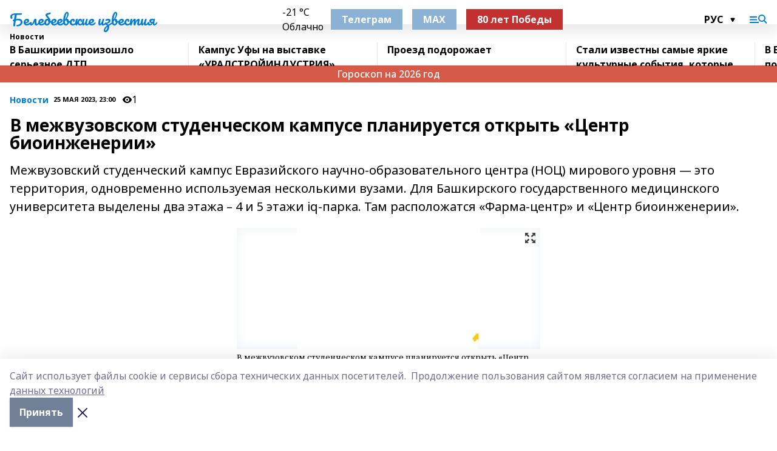

--- FILE ---
content_type: text/html; charset=utf-8
request_url: https://belizvest.ru/news/novosti/2023-05-25/v-mezhvuzovskom-studencheskom-kampuse-planiruetsya-otkryt-tsentr-bioinzhenerii-3274970
body_size: 35321
content:
<!doctype html>
<html data-n-head-ssr lang="ru" data-n-head="%7B%22lang%22:%7B%22ssr%22:%22ru%22%7D%7D">
  <head >
    <title>В межвузовском студенческом кампусе планируется открыть «Центр биоинженерии»</title><meta data-n-head="ssr" data-hid="google" name="google" content="notranslate"><meta data-n-head="ssr" data-hid="charset" charset="utf-8"><meta data-n-head="ssr" name="viewport" content="width=1300"><meta data-n-head="ssr" data-hid="og:url" property="og:url" content="https://belizvest.ru/news/novosti/2023-05-25/v-mezhvuzovskom-studencheskom-kampuse-planiruetsya-otkryt-tsentr-bioinzhenerii-3274970"><meta data-n-head="ssr" data-hid="og:type" property="og:type" content="article"><meta data-n-head="ssr" name="yandex-verification" content="f8c9fedcb1c49d5f"><meta data-n-head="ssr" name="zen-verification" content="oDa1Lwd7zxludfuIDFF2ObylYTP5a4FabkhiDO0lwA8WZht18iJZyO53wUykVp2A"><meta data-n-head="ssr" name="google-site-verification" content="r2Cnnjgd5QHv1QtqKVeUElwIhynP0zUhwUftP_VeYQg"><meta data-n-head="ssr" data-hid="og:title" property="og:title" content="В межвузовском студенческом кампусе планируется открыть «Центр биоинженерии»"><meta data-n-head="ssr" data-hid="og:description" property="og:description" content="Межвузовский студенческий кампус Евразийского научно-образовательного центра (НОЦ) мирового уровня — это территория, одновременно используемая несколькими вузами. Для Башкирского государственного медицинского университета выделены два этажа – 4 и 5 этажи iq-парка. Там расположатся «Фарма-центр» и «Центр биоинженерии»."><meta data-n-head="ssr" data-hid="description" name="description" content="Межвузовский студенческий кампус Евразийского научно-образовательного центра (НОЦ) мирового уровня — это территория, одновременно используемая несколькими вузами. Для Башкирского государственного медицинского университета выделены два этажа – 4 и 5 этажи iq-парка. Там расположатся «Фарма-центр» и «Центр биоинженерии»."><meta data-n-head="ssr" data-hid="og:image" property="og:image" content="https://belizvest.ru/attachments/9937d2ccc5f6f2ddc5464366ea5a1db1bf0e4ae6/store/crop/0/0/500/334/500/334/0/43d69deb67c8321f53f759b673ba0d98a559b80744dc09c8fe957cde0109/placeholder.png"><link data-n-head="ssr" rel="icon" href="https://api.bashinform.ru/attachments/24e71ea930e7f34c35efd3e04f3e52455167d258/store/669582222b36ce65894d358d5470306b9297c1d23952b557b81cb4585841/vysVVk-T6-s.jpg"><link data-n-head="ssr" rel="canonical" href="https://belizvest.ru/news/novosti/2023-05-25/v-mezhvuzovskom-studencheskom-kampuse-planiruetsya-otkryt-tsentr-bioinzhenerii-3274970"><link data-n-head="ssr" rel="preconnect" href="https://fonts.googleapis.com"><link data-n-head="ssr" rel="stylesheet" href="/fonts/noto-sans/index.css"><link data-n-head="ssr" rel="stylesheet" href="https://fonts.googleapis.com/css2?family=Noto+Serif:wght@400;700&amp;display=swap"><link data-n-head="ssr" rel="stylesheet" href="https://fonts.googleapis.com/css2?family=Inter:wght@400;600;700;900&amp;display=swap"><link data-n-head="ssr" rel="stylesheet" href="https://fonts.googleapis.com/css2?family=Montserrat:wght@400;700&amp;display=swap"><link data-n-head="ssr" rel="stylesheet" href="https://fonts.googleapis.com/css2?family=Pacifico&amp;display=swap"><style data-n-head="ssr">:root { --active-color: #007dd5; }</style><script data-n-head="ssr" src="https://yastatic.net/pcode/adfox/loader.js" crossorigin="anonymous"></script><script data-n-head="ssr" src="https://vk.com/js/api/openapi.js" async></script><script data-n-head="ssr" src="https://widget.sparrow.ru/js/embed.js" async></script><script data-n-head="ssr" src="//web.webpushs.com/js/push/e8c472a2152b8b8488774e521224effc_1.js" async></script><script data-n-head="ssr" src="https://yandex.ru/ads/system/header-bidding.js" async></script><script data-n-head="ssr" src="https://ads.digitalcaramel.com/js/bashinform.ru.js" type="text/javascript"></script><script data-n-head="ssr">window.yaContextCb = window.yaContextCb || []</script><script data-n-head="ssr" src="https://yandex.ru/ads/system/context.js" async></script><script data-n-head="ssr" type="application/ld+json">{
            "@context": "https://schema.org",
            "@type": "NewsArticle",
            "mainEntityOfPage": {
              "@type": "WebPage",
              "@id": "https://belizvest.ru/news/novosti/2023-05-25/v-mezhvuzovskom-studencheskom-kampuse-planiruetsya-otkryt-tsentr-bioinzhenerii-3274970"
            },
            "headline" : "В межвузовском студенческом кампусе планируется открыть «Центр биоинженерии»",
            "image": [
              "https://belizvest.ru/attachments/9937d2ccc5f6f2ddc5464366ea5a1db1bf0e4ae6/store/crop/0/0/500/334/500/334/0/43d69deb67c8321f53f759b673ba0d98a559b80744dc09c8fe957cde0109/placeholder.png"
            ],
            "datePublished": "2023-05-25T23:00:00.000+05:00",
            "author": [{"@type":"Person","name":"Светлана\t Шириня"}],
            "publisher": {
              "@type": "Organization",
              "name": "Белебеевские известия",
              "logo": {
                "@type": "ImageObject",
                "url": "null"
              }
            },
            "description": "Межвузовский студенческий кампус Евразийского научно-образовательного центра (НОЦ) мирового уровня — это территория, одновременно используемая несколькими вузами. Для Башкирского государственного медицинского университета выделены два этажа – 4 и 5 этажи iq-парка. Там расположатся «Фарма-центр» и «Центр биоинженерии»."
          }</script><link rel="preload" href="/_nuxt/05b0bf6.js" as="script"><link rel="preload" href="/_nuxt/622ad3e.js" as="script"><link rel="preload" href="/_nuxt/95dcbeb.js" as="script"><link rel="preload" href="/_nuxt/b4f0b53.js" as="script"><link rel="preload" href="/_nuxt/a4b02bc.js" as="script"><link rel="preload" href="/_nuxt/1f4701a.js" as="script"><link rel="preload" href="/_nuxt/bb7a823.js" as="script"><link rel="preload" href="/_nuxt/61cd1ad.js" as="script"><link rel="preload" href="/_nuxt/3795d03.js" as="script"><link rel="preload" href="/_nuxt/9842943.js" as="script"><style data-vue-ssr-id="02097838:0 0211d3d2:0 7e56e4e3:0 78c231fa:0 2b202313:0 3ba5510c:0 7deb7420:0 7501b878:0 67a80222:0 01f9c408:0 f11faff8:0 01b9542b:0 74a8f3db:0 fd82e6f0:0 69552a97:0 2bc4b7f8:0 77d4baa4:0 6f94af7f:0 0a7c8cf7:0 67baf181:0 a473ccf0:0 b23a0b6c:0 3eb3f9ae:0 0684d134:0 7eba589d:0 6ec1390e:0 689e6882:0 44e53ad8:0 d15e8f64:0">.fade-enter,.fade-leave-to{opacity:0}.fade-enter-active,.fade-leave-active{transition:opacity .2s ease}.fade-up-enter-active,.fade-up-leave-active{transition:all .35s}.fade-up-enter,.fade-up-leave-to{opacity:0;transform:translateY(-20px)}.rubric-date{display:flex;align-items:flex-end;margin-bottom:1rem}.cm-rubric{font-weight:700;font-size:14px;margin-right:.5rem;color:var(--active-color)}.cm-date{font-size:11px;text-transform:uppercase;font-weight:700}.cm-story{font-weight:700;font-size:14px;margin-left:.5rem;margin-right:.5rem;color:var(--active-color)}.serif-text{font-family:Noto Serif,serif;line-height:1.65;font-size:17px}.bg-img{background-size:cover;background-position:50%;height:0;position:relative;background-color:#e2e2e2;padding-bottom:56%;>img{position:absolute;left:0;top:0;width:100%;height:100%;-o-object-fit:cover;object-fit:cover;-o-object-position:center;object-position:center}}.btn{--text-opacity:1;color:#fff;color:rgba(255,255,255,var(--text-opacity));text-align:center;padding-top:1.5rem;padding-bottom:1.5rem;font-weight:700;cursor:pointer;margin-top:2rem;border-radius:8px;font-size:20px;background:var(--active-color)}.checkbox{border-radius:.5rem;border-width:1px;margin-right:1.25rem;cursor:pointer;border-color:#e9e9eb;width:32px;height:32px}.checkbox.__active{background:var(--active-color) 50% no-repeat url([data-uri]);border-color:var(--active-color)}.h1{margin-top:1rem;margin-bottom:1.5rem;font-weight:700;line-height:1.07;font-size:32px}.all-matters{text-align:center;cursor:pointer;padding-top:1.5rem;padding-bottom:1.5rem;font-weight:700;margin-bottom:2rem;border-radius:8px;background:#f5f5f5;font-size:20px}.all-matters.__small{padding-top:.75rem;padding-bottom:.75rem;margin-top:1.5rem;font-size:14px;border-radius:4px}[data-desktop]{.rubric-date{margin-bottom:1.25rem}.h1{font-size:46px;margin-top:1.5rem;margin-bottom:1.5rem}section.cols{display:grid;margin-left:58px;grid-gap:16px;grid-template-columns:816px 42px 300px}section.list-cols{display:grid;grid-gap:40px;grid-template-columns:1fr 300px}.matter-grid{display:flex;flex-wrap:wrap;margin-right:-16px}.top-sticky{position:-webkit-sticky;position:sticky;top:48px}.top-sticky.local{top:56px}.top-sticky.ig{top:86px}.top-sticky-matter{position:-webkit-sticky;position:sticky;z-index:1;top:102px}.top-sticky-matter.local{top:110px}.top-sticky-matter.ig{top:140px}}.search-form{display:flex;border-bottom-width:1px;--border-opacity:1;border-color:#fff;border-color:rgba(255,255,255,var(--border-opacity));padding-bottom:.75rem;justify-content:space-between;align-items:center;--text-opacity:1;color:#fff;color:rgba(255,255,255,var(--text-opacity));.reset{cursor:pointer;opacity:.5;display:block}input{background-color:transparent;border-style:none;--text-opacity:1;color:#fff;color:rgba(255,255,255,var(--text-opacity));outline:2px solid transparent;outline-offset:2px;width:66.666667%;font-size:20px}input::-moz-placeholder{color:hsla(0,0%,100%,.18824)}input:-ms-input-placeholder{color:hsla(0,0%,100%,.18824)}input::placeholder{color:hsla(0,0%,100%,.18824)}}[data-desktop] .search-form{width:820px;button{border-radius:.25rem;font-weight:700;padding:.5rem 1.5rem;cursor:pointer;--text-opacity:1;color:#fff;color:rgba(255,255,255,var(--text-opacity));font-size:22px;background:var(--active-color)}input{font-size:28px}.reset{margin-right:2rem;margin-left:auto}}html.locked{overflow:hidden}html{body{letter-spacing:-.03em;font-family:Noto Sans,sans-serif;line-height:1.19;font-size:14px}ol,ul{margin-left:2rem;margin-bottom:1rem;li{margin-bottom:.5rem}}ol{list-style-type:decimal}ul{list-style-type:disc}a{cursor:pointer;color:inherit}iframe,img,object,video{max-width:100%}}.container{padding-left:16px;padding-right:16px}[data-desktop]{min-width:1250px;.container{margin-left:auto;margin-right:auto;padding-left:0;padding-right:0;width:1250px}}
/*! normalize.css v8.0.1 | MIT License | github.com/necolas/normalize.css */html{line-height:1.15;-webkit-text-size-adjust:100%}body{margin:0}main{display:block}h1{font-size:2em;margin:.67em 0}hr{box-sizing:content-box;height:0;overflow:visible}pre{font-family:monospace,monospace;font-size:1em}a{background-color:transparent}abbr[title]{border-bottom:none;text-decoration:underline;-webkit-text-decoration:underline dotted;text-decoration:underline dotted}b,strong{font-weight:bolder}code,kbd,samp{font-family:monospace,monospace;font-size:1em}small{font-size:80%}sub,sup{font-size:75%;line-height:0;position:relative;vertical-align:baseline}sub{bottom:-.25em}sup{top:-.5em}img{border-style:none}button,input,optgroup,select,textarea{font-family:inherit;font-size:100%;line-height:1.15;margin:0}button,input{overflow:visible}button,select{text-transform:none}[type=button],[type=reset],[type=submit],button{-webkit-appearance:button}[type=button]::-moz-focus-inner,[type=reset]::-moz-focus-inner,[type=submit]::-moz-focus-inner,button::-moz-focus-inner{border-style:none;padding:0}[type=button]:-moz-focusring,[type=reset]:-moz-focusring,[type=submit]:-moz-focusring,button:-moz-focusring{outline:1px dotted ButtonText}fieldset{padding:.35em .75em .625em}legend{box-sizing:border-box;color:inherit;display:table;max-width:100%;padding:0;white-space:normal}progress{vertical-align:baseline}textarea{overflow:auto}[type=checkbox],[type=radio]{box-sizing:border-box;padding:0}[type=number]::-webkit-inner-spin-button,[type=number]::-webkit-outer-spin-button{height:auto}[type=search]{-webkit-appearance:textfield;outline-offset:-2px}[type=search]::-webkit-search-decoration{-webkit-appearance:none}::-webkit-file-upload-button{-webkit-appearance:button;font:inherit}details{display:block}summary{display:list-item}[hidden],template{display:none}blockquote,dd,dl,figure,h1,h2,h3,h4,h5,h6,hr,p,pre{margin:0}button{background-color:transparent;background-image:none}button:focus{outline:1px dotted;outline:5px auto -webkit-focus-ring-color}fieldset,ol,ul{margin:0;padding:0}ol,ul{list-style:none}html{font-family:Noto Sans,sans-serif;line-height:1.5}*,:after,:before{box-sizing:border-box;border:0 solid #e2e8f0}hr{border-top-width:1px}img{border-style:solid}textarea{resize:vertical}input::-moz-placeholder,textarea::-moz-placeholder{color:#a0aec0}input:-ms-input-placeholder,textarea:-ms-input-placeholder{color:#a0aec0}input::placeholder,textarea::placeholder{color:#a0aec0}[role=button],button{cursor:pointer}table{border-collapse:collapse}h1,h2,h3,h4,h5,h6{font-size:inherit;font-weight:inherit}a{color:inherit;text-decoration:inherit}button,input,optgroup,select,textarea{padding:0;line-height:inherit;color:inherit}code,kbd,pre,samp{font-family:Menlo,Monaco,Consolas,"Liberation Mono","Courier New",monospace}audio,canvas,embed,iframe,img,object,svg,video{display:block;vertical-align:middle}img,video{max-width:100%;height:auto}.appearance-none{-webkit-appearance:none;-moz-appearance:none;appearance:none}.bg-transparent{background-color:transparent}.bg-black{--bg-opacity:1;background-color:#000;background-color:rgba(0,0,0,var(--bg-opacity))}.bg-white{--bg-opacity:1;background-color:#fff;background-color:rgba(255,255,255,var(--bg-opacity))}.bg-gray-200{--bg-opacity:1;background-color:#edf2f7;background-color:rgba(237,242,247,var(--bg-opacity))}.bg-center{background-position:50%}.bg-top{background-position:top}.bg-no-repeat{background-repeat:no-repeat}.bg-cover{background-size:cover}.bg-contain{background-size:contain}.border-collapse{border-collapse:collapse}.border-black{--border-opacity:1;border-color:#000;border-color:rgba(0,0,0,var(--border-opacity))}.border-blue-400{--border-opacity:1;border-color:#63b3ed;border-color:rgba(99,179,237,var(--border-opacity))}.rounded{border-radius:.25rem}.rounded-lg{border-radius:.5rem}.rounded-full{border-radius:9999px}.border-none{border-style:none}.border-2{border-width:2px}.border-4{border-width:4px}.border{border-width:1px}.border-t-0{border-top-width:0}.border-t{border-top-width:1px}.border-b{border-bottom-width:1px}.cursor-pointer{cursor:pointer}.block{display:block}.inline-block{display:inline-block}.flex{display:flex}.table{display:table}.grid{display:grid}.hidden{display:none}.flex-col{flex-direction:column}.flex-wrap{flex-wrap:wrap}.flex-no-wrap{flex-wrap:nowrap}.items-center{align-items:center}.justify-center{justify-content:center}.justify-between{justify-content:space-between}.flex-grow-0{flex-grow:0}.flex-shrink-0{flex-shrink:0}.order-first{order:-9999}.order-last{order:9999}.font-sans{font-family:Noto Sans,sans-serif}.font-serif{font-family:Noto Serif,serif}.font-medium{font-weight:500}.font-semibold{font-weight:600}.font-bold{font-weight:700}.h-6{height:1.5rem}.h-12{height:3rem}.h-auto{height:auto}.h-full{height:100%}.text-xs{font-size:11px}.text-sm{font-size:12px}.text-base{font-size:14px}.text-lg{font-size:16px}.text-xl{font-size:18px}.text-2xl{font-size:21px}.text-3xl{font-size:30px}.text-4xl{font-size:46px}.leading-6{line-height:1.5rem}.leading-none{line-height:1}.leading-tight{line-height:1.07}.leading-snug{line-height:1.125}.m-0{margin:0}.my-0{margin-top:0;margin-bottom:0}.mx-0{margin-left:0;margin-right:0}.mx-1{margin-left:.25rem;margin-right:.25rem}.mx-2{margin-left:.5rem;margin-right:.5rem}.my-4{margin-top:1rem;margin-bottom:1rem}.mx-4{margin-left:1rem;margin-right:1rem}.my-5{margin-top:1.25rem;margin-bottom:1.25rem}.mx-5{margin-left:1.25rem;margin-right:1.25rem}.my-6{margin-top:1.5rem;margin-bottom:1.5rem}.my-8{margin-top:2rem;margin-bottom:2rem}.mx-auto{margin-left:auto;margin-right:auto}.-mx-3{margin-left:-.75rem;margin-right:-.75rem}.-my-4{margin-top:-1rem;margin-bottom:-1rem}.mt-0{margin-top:0}.mr-0{margin-right:0}.mb-0{margin-bottom:0}.ml-0{margin-left:0}.mt-1{margin-top:.25rem}.mr-1{margin-right:.25rem}.mb-1{margin-bottom:.25rem}.ml-1{margin-left:.25rem}.mt-2{margin-top:.5rem}.mr-2{margin-right:.5rem}.mb-2{margin-bottom:.5rem}.ml-2{margin-left:.5rem}.mt-3{margin-top:.75rem}.mr-3{margin-right:.75rem}.mb-3{margin-bottom:.75rem}.mt-4{margin-top:1rem}.mr-4{margin-right:1rem}.mb-4{margin-bottom:1rem}.ml-4{margin-left:1rem}.mt-5{margin-top:1.25rem}.mr-5{margin-right:1.25rem}.mb-5{margin-bottom:1.25rem}.mt-6{margin-top:1.5rem}.mr-6{margin-right:1.5rem}.mb-6{margin-bottom:1.5rem}.mt-8{margin-top:2rem}.mr-8{margin-right:2rem}.mb-8{margin-bottom:2rem}.ml-8{margin-left:2rem}.mt-10{margin-top:2.5rem}.ml-10{margin-left:2.5rem}.mt-12{margin-top:3rem}.mb-12{margin-bottom:3rem}.mt-16{margin-top:4rem}.mb-16{margin-bottom:4rem}.mr-20{margin-right:5rem}.mr-auto{margin-right:auto}.ml-auto{margin-left:auto}.-mt-2{margin-top:-.5rem}.max-w-none{max-width:none}.max-w-full{max-width:100%}.object-contain{-o-object-fit:contain;object-fit:contain}.object-cover{-o-object-fit:cover;object-fit:cover}.object-center{-o-object-position:center;object-position:center}.opacity-0{opacity:0}.opacity-50{opacity:.5}.outline-none{outline:2px solid transparent;outline-offset:2px}.overflow-auto{overflow:auto}.overflow-hidden{overflow:hidden}.overflow-visible{overflow:visible}.p-0{padding:0}.p-2{padding:.5rem}.p-3{padding:.75rem}.p-4{padding:1rem}.p-8{padding:2rem}.px-0{padding-left:0;padding-right:0}.py-1{padding-top:.25rem;padding-bottom:.25rem}.px-1{padding-left:.25rem;padding-right:.25rem}.py-2{padding-top:.5rem;padding-bottom:.5rem}.px-2{padding-left:.5rem;padding-right:.5rem}.py-3{padding-top:.75rem;padding-bottom:.75rem}.px-3{padding-left:.75rem;padding-right:.75rem}.py-4{padding-top:1rem;padding-bottom:1rem}.px-4{padding-left:1rem;padding-right:1rem}.px-5{padding-left:1.25rem;padding-right:1.25rem}.px-6{padding-left:1.5rem;padding-right:1.5rem}.py-8{padding-top:2rem;padding-bottom:2rem}.py-10{padding-top:2.5rem;padding-bottom:2.5rem}.pt-0{padding-top:0}.pr-0{padding-right:0}.pb-0{padding-bottom:0}.pt-1{padding-top:.25rem}.pt-2{padding-top:.5rem}.pb-2{padding-bottom:.5rem}.pl-2{padding-left:.5rem}.pt-3{padding-top:.75rem}.pb-3{padding-bottom:.75rem}.pt-4{padding-top:1rem}.pr-4{padding-right:1rem}.pb-4{padding-bottom:1rem}.pl-4{padding-left:1rem}.pt-5{padding-top:1.25rem}.pr-5{padding-right:1.25rem}.pb-5{padding-bottom:1.25rem}.pl-5{padding-left:1.25rem}.pt-6{padding-top:1.5rem}.pb-6{padding-bottom:1.5rem}.pl-6{padding-left:1.5rem}.pt-8{padding-top:2rem}.pb-8{padding-bottom:2rem}.pr-10{padding-right:2.5rem}.pb-12{padding-bottom:3rem}.pl-12{padding-left:3rem}.pb-16{padding-bottom:4rem}.pointer-events-none{pointer-events:none}.fixed{position:fixed}.absolute{position:absolute}.relative{position:relative}.sticky{position:-webkit-sticky;position:sticky}.top-0{top:0}.right-0{right:0}.bottom-0{bottom:0}.left-0{left:0}.left-auto{left:auto}.shadow{box-shadow:0 1px 3px 0 rgba(0,0,0,.1),0 1px 2px 0 rgba(0,0,0,.06)}.shadow-none{box-shadow:none}.text-center{text-align:center}.text-right{text-align:right}.text-transparent{color:transparent}.text-black{--text-opacity:1;color:#000;color:rgba(0,0,0,var(--text-opacity))}.text-white{--text-opacity:1;color:#fff;color:rgba(255,255,255,var(--text-opacity))}.text-gray-600{--text-opacity:1;color:#718096;color:rgba(113,128,150,var(--text-opacity))}.text-gray-700{--text-opacity:1;color:#4a5568;color:rgba(74,85,104,var(--text-opacity))}.uppercase{text-transform:uppercase}.underline{text-decoration:underline}.tracking-tight{letter-spacing:-.05em}.select-none{-webkit-user-select:none;-moz-user-select:none;-ms-user-select:none;user-select:none}.select-all{-webkit-user-select:all;-moz-user-select:all;-ms-user-select:all;user-select:all}.visible{visibility:visible}.invisible{visibility:hidden}.whitespace-no-wrap{white-space:nowrap}.w-auto{width:auto}.w-1\/3{width:33.333333%}.w-full{width:100%}.z-20{z-index:20}.z-50{z-index:50}.gap-1{grid-gap:.25rem;gap:.25rem}.gap-2{grid-gap:.5rem;gap:.5rem}.gap-3{grid-gap:.75rem;gap:.75rem}.gap-4{grid-gap:1rem;gap:1rem}.gap-5{grid-gap:1.25rem;gap:1.25rem}.gap-6{grid-gap:1.5rem;gap:1.5rem}.gap-8{grid-gap:2rem;gap:2rem}.gap-10{grid-gap:2.5rem;gap:2.5rem}.grid-cols-1{grid-template-columns:repeat(1,minmax(0,1fr))}.grid-cols-2{grid-template-columns:repeat(2,minmax(0,1fr))}.grid-cols-3{grid-template-columns:repeat(3,minmax(0,1fr))}.grid-cols-4{grid-template-columns:repeat(4,minmax(0,1fr))}.grid-cols-5{grid-template-columns:repeat(5,minmax(0,1fr))}.transform{--transform-translate-x:0;--transform-translate-y:0;--transform-rotate:0;--transform-skew-x:0;--transform-skew-y:0;--transform-scale-x:1;--transform-scale-y:1;transform:translateX(var(--transform-translate-x)) translateY(var(--transform-translate-y)) rotate(var(--transform-rotate)) skewX(var(--transform-skew-x)) skewY(var(--transform-skew-y)) scaleX(var(--transform-scale-x)) scaleY(var(--transform-scale-y))}.transition-all{transition-property:all}.transition{transition-property:background-color,border-color,color,fill,stroke,opacity,box-shadow,transform}@-webkit-keyframes spin{to{transform:rotate(1turn)}}@keyframes spin{to{transform:rotate(1turn)}}@-webkit-keyframes ping{75%,to{transform:scale(2);opacity:0}}@keyframes ping{75%,to{transform:scale(2);opacity:0}}@-webkit-keyframes pulse{50%{opacity:.5}}@keyframes pulse{50%{opacity:.5}}@-webkit-keyframes bounce{0%,to{transform:translateY(-25%);-webkit-animation-timing-function:cubic-bezier(.8,0,1,1);animation-timing-function:cubic-bezier(.8,0,1,1)}50%{transform:none;-webkit-animation-timing-function:cubic-bezier(0,0,.2,1);animation-timing-function:cubic-bezier(0,0,.2,1)}}@keyframes bounce{0%,to{transform:translateY(-25%);-webkit-animation-timing-function:cubic-bezier(.8,0,1,1);animation-timing-function:cubic-bezier(.8,0,1,1)}50%{transform:none;-webkit-animation-timing-function:cubic-bezier(0,0,.2,1);animation-timing-function:cubic-bezier(0,0,.2,1)}}
.nuxt-progress{position:fixed;top:0;left:0;right:0;height:2px;width:0;opacity:1;transition:width .1s,opacity .4s;background-color:var(--active-color);z-index:999999}.nuxt-progress.nuxt-progress-notransition{transition:none}.nuxt-progress-failed{background-color:red}
.page_1iNBq{position:relative;min-height:65vh}[data-desktop]{.topBanner_Im5IM{margin-left:auto;margin-right:auto;width:1256px}}
.bnr_2VvRX{margin-left:auto;margin-right:auto;width:300px}.bnr_2VvRX:not(:empty){margin-bottom:1rem}.bnrContainer_1ho9N.mb-0 .bnr_2VvRX{margin-bottom:0}[data-desktop]{.bnr_2VvRX{width:auto;margin-left:0;margin-right:0}}
.topline-container[data-v-7682f57c]{position:-webkit-sticky;position:sticky;top:0;z-index:10}.bottom-menu[data-v-7682f57c]{--bg-opacity:1;background-color:#fff;background-color:rgba(255,255,255,var(--bg-opacity));height:45px;box-shadow:0 15px 20px rgba(0,0,0,.08)}.bottom-menu.__dark[data-v-7682f57c]{--bg-opacity:1;background-color:#000;background-color:rgba(0,0,0,var(--bg-opacity));.bottom-menu-link{--text-opacity:1;color:#fff;color:rgba(255,255,255,var(--text-opacity))}.bottom-menu-link:hover{color:var(--active-color)}}.bottom-menu-links[data-v-7682f57c]{display:flex;overflow:auto;grid-gap:1rem;gap:1rem;padding-top:1rem;padding-bottom:1rem;scrollbar-width:none}.bottom-menu-links[data-v-7682f57c]::-webkit-scrollbar{display:none}.bottom-menu-link[data-v-7682f57c]{white-space:nowrap;font-weight:700}.bottom-menu-link[data-v-7682f57c]:hover{color:var(--active-color)}
.topline_KUXuM{--bg-opacity:1;background-color:#fff;background-color:rgba(255,255,255,var(--bg-opacity));padding-top:.5rem;padding-bottom:.5rem;position:relative;box-shadow:0 15px 20px rgba(0,0,0,.08);height:40px;z-index:1}.topline_KUXuM.__dark_3HDH5{--bg-opacity:1;background-color:#000;background-color:rgba(0,0,0,var(--bg-opacity))}[data-desktop]{.topline_KUXuM{height:50px}}
.container_3LUUG{display:flex;align-items:center;justify-content:space-between}.container_3LUUG.__dark_AMgBk{.logo_1geVj{--text-opacity:1;color:#fff;color:rgba(255,255,255,var(--text-opacity))}.menu-trigger_2_P72{--bg-opacity:1;background-color:#fff;background-color:rgba(255,255,255,var(--bg-opacity))}.lang_107ai,.topline-item_1BCyx{--text-opacity:1;color:#fff;color:rgba(255,255,255,var(--text-opacity))}.lang_107ai{background-image:url([data-uri])}}.lang_107ai{margin-left:auto;margin-right:1.25rem;padding-right:1rem;padding-left:.5rem;cursor:pointer;display:flex;align-items:center;font-weight:700;-webkit-appearance:none;-moz-appearance:none;appearance:none;outline:2px solid transparent;outline-offset:2px;text-transform:uppercase;background:no-repeat url([data-uri]) calc(100% - 3px) 50%}.logo-img_9ttWw{max-height:30px}.logo-text_Gwlnp{white-space:nowrap;font-family:Pacifico,serif;font-size:24px;line-height:.9;color:var(--active-color)}.menu-trigger_2_P72{cursor:pointer;width:30px;height:24px;background:var(--active-color);-webkit-mask:no-repeat url(/_nuxt/img/menu.cffb7c4.svg) center;mask:no-repeat url(/_nuxt/img/menu.cffb7c4.svg) center}.menu-trigger_2_P72.__cross_3NUSb{-webkit-mask-image:url([data-uri]);mask-image:url([data-uri])}.topline-item_1BCyx{font-weight:700;line-height:1;margin-right:16px}.topline-item_1BCyx,.topline-item_1BCyx.blue_1SDgs,.topline-item_1BCyx.red_1EmKm{--text-opacity:1;color:#fff;color:rgba(255,255,255,var(--text-opacity))}.topline-item_1BCyx.blue_1SDgs,.topline-item_1BCyx.red_1EmKm{padding:9px 18px;background:#8bb1d4}.topline-item_1BCyx.red_1EmKm{background:#c23030}.topline-item_1BCyx.default_3xuLv{font-size:12px;color:var(--active-color);max-width:100px}[data-desktop]{.logo-img_9ttWw{max-height:40px}.logo-text_Gwlnp{position:relative;top:-3px;font-size:36px}.slogan-desktop_2LraR{font-size:11px;margin-left:2.5rem;font-weight:700;text-transform:uppercase;color:#5e6a70}.lang_107ai{margin-left:0}}
.weather[data-v-f75b9a02]{display:flex;align-items:center;.icon{border-radius:9999px;margin-right:.5rem;background:var(--active-color) no-repeat 50%/11px;width:18px;height:18px}.clear{background-image:url(/_nuxt/img/clear.504a39c.svg)}.clouds{background-image:url(/_nuxt/img/clouds.35bb1b1.svg)}.few_clouds{background-image:url(/_nuxt/img/few_clouds.849e8ce.svg)}.rain{background-image:url(/_nuxt/img/rain.fa221cc.svg)}.snow{background-image:url(/_nuxt/img/snow.3971728.svg)}.thunderstorm_w_rain{background-image:url(/_nuxt/img/thunderstorm_w_rain.f4f5bf2.svg)}.thunderstorm{background-image:url(/_nuxt/img/thunderstorm.bbf00c1.svg)}.text{font-size:12px;font-weight:700;line-height:1;color:rgba(0,0,0,.9)}}.__dark.weather .text[data-v-f75b9a02]{--text-opacity:1;color:#fff;color:rgba(255,255,255,var(--text-opacity))}
.block_35WEi{position:-webkit-sticky;position:sticky;left:0;width:100%;padding-top:.75rem;padding-bottom:.75rem;--bg-opacity:1;background-color:#fff;background-color:rgba(255,255,255,var(--bg-opacity));--text-opacity:1;color:#000;color:rgba(0,0,0,var(--text-opacity));height:68px;z-index:8;border-bottom:1px solid rgba(0,0,0,.08235)}.block_35WEi.invisible_3bwn4{visibility:hidden}.block_35WEi.local_2u9p8,.block_35WEi.local_ext_2mSQw{top:40px}.block_35WEi.local_2u9p8.has_bottom_items_u0rcZ,.block_35WEi.local_ext_2mSQw.has_bottom_items_u0rcZ{top:85px}.block_35WEi.ig_3ld7e{top:50px}.block_35WEi.ig_3ld7e.has_bottom_items_u0rcZ{top:95px}.block_35WEi.bi_3BhQ1,.block_35WEi.bi_ext_1Yp6j{top:49px}.block_35WEi.bi_3BhQ1.has_bottom_items_u0rcZ,.block_35WEi.bi_ext_1Yp6j.has_bottom_items_u0rcZ{top:94px}.block_35WEi.red_wPGsU{background:#fdf3f3;.blockTitle_1BF2P{color:#d65a47}}.block_35WEi.blue_2AJX7{background:#e6ecf2;.blockTitle_1BF2P{color:#8bb1d4}}.block_35WEi{.loading_1RKbb{height:1.5rem;margin:0 auto}}.blockTitle_1BF2P{font-weight:700;font-size:12px;margin-bottom:.25rem;display:inline-block;overflow:hidden;max-height:1.2em;display:-webkit-box;-webkit-line-clamp:1;-webkit-box-orient:vertical;text-overflow:ellipsis}.items_2XU71{display:flex;overflow:auto;margin-left:-16px;margin-right:-16px;padding-left:16px;padding-right:16px}.items_2XU71::-webkit-scrollbar{display:none}.item_KFfAv{flex-shrink:0;flex-grow:0;padding-right:1rem;margin-right:1rem;font-weight:700;overflow:hidden;width:295px;max-height:2.4em;border-right:1px solid rgba(0,0,0,.08235);display:-webkit-box;-webkit-line-clamp:2;-webkit-box-orient:vertical;text-overflow:ellipsis}.item_KFfAv:hover{opacity:.75}[data-desktop]{.block_35WEi{height:54px}.block_35WEi.local_2u9p8,.block_35WEi.local_ext_2mSQw{top:50px}.block_35WEi.local_2u9p8.has_bottom_items_u0rcZ,.block_35WEi.local_ext_2mSQw.has_bottom_items_u0rcZ{top:95px}.block_35WEi.ig_3ld7e{top:80px}.block_35WEi.ig_3ld7e.has_bottom_items_u0rcZ{top:125px}.block_35WEi.bi_3BhQ1,.block_35WEi.bi_ext_1Yp6j{top:42px}.block_35WEi.bi_3BhQ1.has_bottom_items_u0rcZ,.block_35WEi.bi_ext_1Yp6j.has_bottom_items_u0rcZ{top:87px}.block_35WEi.image_3yONs{.prev_1cQoq{background-image:url([data-uri])}.next_827zB{background-image:url([data-uri])}}.wrapper_TrcU4{display:grid;grid-template-columns:240px calc(100% - 320px)}.next_827zB,.prev_1cQoq{position:absolute;cursor:pointer;width:24px;height:24px;top:4px;left:210px;background:url([data-uri])}.next_827zB{left:auto;right:15px;background:url([data-uri])}.blockTitle_1BF2P{font-size:18px;padding-right:2.5rem;margin-right:0;max-height:2.4em;-webkit-line-clamp:2}.items_2XU71{margin-left:0;padding-left:0;-ms-scroll-snap-type:x mandatory;scroll-snap-type:x mandatory;scroll-behavior:smooth;scrollbar-width:none}.item_KFfAv,.items_2XU71{margin-right:0;padding-right:0}.item_KFfAv{padding-left:1.25rem;scroll-snap-align:start;width:310px;border-left:1px solid rgba(0,0,0,.08235);border-right:none}}
@-webkit-keyframes rotate-data-v-8cdd8c10{0%{transform:rotate(0)}to{transform:rotate(1turn)}}@keyframes rotate-data-v-8cdd8c10{0%{transform:rotate(0)}to{transform:rotate(1turn)}}.component[data-v-8cdd8c10]{height:3rem;margin-top:1.5rem;margin-bottom:1.5rem;display:flex;justify-content:center;align-items:center;span{height:100%;width:4rem;background:no-repeat url(/_nuxt/img/loading.dd38236.svg) 50%/contain;-webkit-animation:rotate-data-v-8cdd8c10 .8s infinite;animation:rotate-data-v-8cdd8c10 .8s infinite}}
.promo_ZrQsB{text-align:center;display:block;--text-opacity:1;color:#fff;color:rgba(255,255,255,var(--text-opacity));font-weight:500;font-size:16px;line-height:1;position:relative;z-index:1;background:#d65a47;padding:6px 20px}[data-desktop]{.promo_ZrQsB{margin-left:auto;margin-right:auto;font-size:18px;padding:12px 40px}}
.feedTriggerMobile_1uP3h{text-align:center;width:100%;left:0;bottom:0;padding:1rem;color:#000;color:rgba(0,0,0,var(--text-opacity));background:#e7e7e7;filter:drop-shadow(0 -10px 30px rgba(0,0,0,.4))}.feedTriggerMobile_1uP3h,[data-desktop] .feedTriggerDesktop_eR1zC{position:fixed;font-weight:700;--text-opacity:1;z-index:8}[data-desktop] .feedTriggerDesktop_eR1zC{color:#fff;color:rgba(255,255,255,var(--text-opacity));cursor:pointer;padding:1rem 1rem 1rem 1.5rem;display:flex;align-items:center;justify-content:space-between;width:auto;font-size:28px;right:20px;bottom:20px;line-height:.85;background:var(--active-color);.new_36fkO{--bg-opacity:1;background-color:#fff;background-color:rgba(255,255,255,var(--bg-opacity));font-size:18px;padding:.25rem .5rem;margin-left:1rem;color:var(--active-color)}}
.noindex_1PbKm{display:block}.rubricDate_XPC5P{display:flex;margin-bottom:1rem;align-items:center;flex-wrap:wrap;grid-row-gap:.5rem;row-gap:.5rem}[data-desktop]{.rubricDate_XPC5P{margin-left:58px}.noindex_1PbKm,.pollContainer_25rgc{margin-left:40px}.noindex_1PbKm{width:700px}}
.h1_fQcc_{margin-top:0;margin-bottom:1rem;font-size:28px}.bigLead_37UJd{margin-bottom:1.25rem;font-size:20px}[data-desktop]{.h1_fQcc_{margin-bottom:1.25rem;margin-top:0;font-size:40px}.bigLead_37UJd{font-size:21px;margin-bottom:2rem}.smallLead_3mYo6{font-size:21px;font-weight:500}.leadImg_n0Xok{display:grid;grid-gap:2rem;gap:2rem;margin-bottom:2rem;grid-template-columns:repeat(2,minmax(0,1fr));margin-left:40px;width:700px}}
.partner[data-v-73e20f19]{margin-top:1rem;margin-bottom:1rem;color:rgba(0,0,0,.31373)}
.blurImgContainer_3_532{position:relative;overflow:hidden;--bg-opacity:1;background-color:#edf2f7;background-color:rgba(237,242,247,var(--bg-opacity));background-position:50%;background-repeat:no-repeat;display:flex;align-items:center;justify-content:center;aspect-ratio:16/9;background-image:url(/img/loading.svg)}.blurImgBlur_2fI8T{background-position:50%;background-size:cover;filter:blur(10px)}.blurImgBlur_2fI8T,.blurImgImg_ZaMSE{position:absolute;left:0;top:0;width:100%;height:100%}.blurImgImg_ZaMSE{-o-object-fit:contain;object-fit:contain;-o-object-position:center;object-position:center}.play_hPlPQ{background-size:contain;background-position:50%;background-repeat:no-repeat;position:relative;z-index:1;width:18%;min-width:30px;max-width:80px;aspect-ratio:1/1;background-image:url([data-uri])}[data-desktop]{.play_hPlPQ{min-width:35px}}
.fs-icon[data-v-2dcb0dcc]{position:absolute;cursor:pointer;right:0;top:0;transition-property:background-color,border-color,color,fill,stroke,opacity,box-shadow,transform;transition-duration:.3s;width:25px;height:25px;background:url(/_nuxt/img/fs.32f317e.svg) 0 100% no-repeat}
.photoText_slx0c{padding-top:.25rem;font-family:Noto Serif,serif;font-size:13px;a{color:var(--active-color)}}.author_1ZcJr{color:rgba(0,0,0,.50196);span{margin-right:.25rem}}[data-desktop]{.photoText_slx0c{padding-top:.75rem;font-size:12px;line-height:1}.author_1ZcJr{font-size:11px}}.photoText_slx0c.textWhite_m9vxt{--text-opacity:1;color:#fff;color:rgba(255,255,255,var(--text-opacity));.author_1ZcJr{--text-opacity:1;color:#fff;color:rgba(255,255,255,var(--text-opacity))}}
.block_1h4f8{margin-bottom:1.5rem}[data-desktop] .block_1h4f8{margin-bottom:2rem}
.paragraph[data-v-7a4bd814]{a{color:var(--active-color)}p{margin-bottom:1.5rem}ol,ul{margin-left:2rem;margin-bottom:1rem;li{margin-bottom:.5rem}}ol{list-style-type:decimal}ul{list-style-type:disc}.question{font-weight:700;font-size:21px;line-height:1.43}.answer:before,.question:before{content:"— "}h2,h3,h4{font-weight:700;margin-bottom:1.5rem;line-height:1.07;font-family:Noto Sans,sans-serif}h2{font-size:30px}h3{font-size:21px}h4{font-size:18px}blockquote{padding-top:1rem;padding-bottom:1rem;margin-bottom:1rem;font-weight:700;font-family:Noto Sans,sans-serif;border-top:6px solid var(--active-color);border-bottom:6px solid var(--active-color);font-size:19px;line-height:1.15}.table-wrapper{overflow:auto}table{border-collapse:collapse;margin-top:1rem;margin-bottom:1rem;min-width:100%;td{padding:.75rem .5rem;border-width:1px}p{margin:0}}}
.authors_3UWeo{margin-bottom:1.5rem;display:grid;grid-gap:.25rem;gap:.25rem;font-family:Noto Serif,serif}.item_1CuO-:not(:last-child):after{content:", "}[data-desktop]{.authors_3UWeo{display:flex;grid-gap:.75rem;gap:.75rem;flex-wrap:wrap}.authors_3UWeo.right_1ePQ6{margin-left:40px;width:700px}}
.readus_3o8ag{margin-bottom:1.5rem;font-weight:700;font-size:16px}.subscribeButton_2yILe{font-weight:700;--text-opacity:1;color:#fff;color:rgba(255,255,255,var(--text-opacity));text-align:center;letter-spacing:-.05em;background:var(--active-color);padding:0 8px 3px;border-radius:11px;font-size:15px;width:140px}.rTitle_ae5sX{margin-bottom:1rem;font-family:Noto Sans,sans-serif;font-weight:700;color:#202022;font-size:20px;font-style:normal;line-height:normal}.items_1vOtx{display:flex;flex-wrap:wrap;grid-gap:.75rem;gap:.75rem;max-width:360px}.items_1vOtx.regional_OHiaP{.socialIcon_1xwkP{width:calc(33% - 10px)}.socialIcon_1xwkP:first-child,.socialIcon_1xwkP:nth-child(2){width:calc(50% - 10px)}}.socialIcon_1xwkP{margin-bottom:.5rem;background-size:contain;background-repeat:no-repeat;flex-shrink:0;width:calc(50% - 10px);background-position:0;height:30px}.vkIcon_1J2rG{background-image:url(/_nuxt/img/vk.07bf3d5.svg)}.vkShortIcon_1XRTC{background-image:url(/_nuxt/img/vk-short.1e19426.svg)}.tgIcon_3Y6iI{background-image:url(/_nuxt/img/tg.bfb93b5.svg)}.zenIcon_1Vpt0{background-image:url(/_nuxt/img/zen.1c41c49.svg)}.okIcon_3Q4dv{background-image:url(/_nuxt/img/ok.de8d66c.svg)}.okShortIcon_12fSg{background-image:url(/_nuxt/img/ok-short.e0e3723.svg)}.maxIcon_3MreL{background-image:url(/_nuxt/img/max.da7c1ef.png)}[data-desktop]{.readus_3o8ag{margin-left:2.5rem}.items_1vOtx{flex-wrap:nowrap;max-width:none;align-items:center}.subscribeButton_2yILe{text-align:center;font-weight:700;width:auto;padding:4px 7px 7px;font-size:25px}.socialIcon_1xwkP{height:45px}.vkIcon_1J2rG{width:197px!important}.vkShortIcon_1XRTC{width:90px!important}.tgIcon_3Y6iI{width:160px!important}.zenIcon_1Vpt0{width:110px!important}.okIcon_3Q4dv{width:256px!important}.okShortIcon_12fSg{width:90px!important}.maxIcon_3MreL{width:110px!important}}
.socials_3qx1G{margin-bottom:1.5rem}.socials_3qx1G.__black a{--border-opacity:1;border-color:#000;border-color:rgba(0,0,0,var(--border-opacity))}.socials_3qx1G.__border-white_1pZ66 .items_JTU4t a{--border-opacity:1;border-color:#fff;border-color:rgba(255,255,255,var(--border-opacity))}.socials_3qx1G{a{display:block;background-position:50%;background-repeat:no-repeat;cursor:pointer;width:20%;border:.5px solid #e2e2e2;border-right-width:0;height:42px}a:last-child{border-right-width:1px}}.items_JTU4t{display:flex}.vk_3jS8H{background-image:url(/_nuxt/img/vk.a3fc87d.svg)}.ok_3Znis{background-image:url(/_nuxt/img/ok.480e53f.svg)}.wa_32a2a{background-image:url(/_nuxt/img/wa.f2f254d.svg)}.tg_1vndD{background-image:url([data-uri])}.print_3gkIT{background-image:url(/_nuxt/img/print.f5ef7f3.svg)}.max_sqBYC{background-image:url([data-uri])}[data-desktop]{.socials_3qx1G{margin-bottom:0;width:42px}.socials_3qx1G.__sticky{position:-webkit-sticky;position:sticky;top:102px}.socials_3qx1G.__sticky.local_3XMUZ{top:110px}.socials_3qx1G.__sticky.ig_zkzMn{top:140px}.socials_3qx1G{a{width:auto;border-width:1px;border-bottom-width:0}a:last-child{border-bottom-width:1px}}.items_JTU4t{display:block}}.socials_3qx1G.__dark_1QzU6{a{border-color:#373737}.vk_3jS8H{background-image:url(/_nuxt/img/vk-white.dc41d20.svg)}.ok_3Znis{background-image:url(/_nuxt/img/ok-white.c2036d3.svg)}.wa_32a2a{background-image:url(/_nuxt/img/wa-white.e567518.svg)}.tg_1vndD{background-image:url([data-uri])}.print_3gkIT{background-image:url(/_nuxt/img/print-white.f6fd3d9.svg)}.max_sqBYC{background-image:url([data-uri])}}
.blockTitle_2XRiy{margin-bottom:.75rem;font-weight:700;font-size:28px}.itemsContainer_3JjHp{overflow:auto;margin-right:-1rem}.items_Kf7PA{width:770px;display:flex;overflow:auto}.teaserItem_ZVyTH{padding:.75rem;background:#f2f2f4;width:240px;margin-right:16px;.img_3lUmb{margin-bottom:.5rem}.title_3KNuK{line-height:1.07;font-size:18px;font-weight:700}}.teaserItem_ZVyTH:hover .title_3KNuK{color:var(--active-color)}[data-desktop]{.blockTitle_2XRiy{font-size:30px}.itemsContainer_3JjHp{margin-right:0;overflow:visible}.items_Kf7PA{display:grid;grid-template-columns:repeat(3,minmax(0,1fr));grid-gap:1.5rem;gap:1.5rem;width:auto;overflow:visible}.teaserItem_ZVyTH{width:auto;margin-right:0;background-color:transparent;padding:0;.img_3lUmb{background:#8894a2 url(/_nuxt/img/pattern-mix.5c9ce73.svg) 100% 100% no-repeat;padding-right:40px}.title_3KNuK{font-size:21px}}}
[data-desktop]{.item_3TsvC{margin-bottom:16px;margin-right:16px;width:calc(25% - 16px)}}
.item[data-v-14fd56fc]{display:grid;grid-template-columns:repeat(1,minmax(0,1fr));grid-gap:.5rem;gap:.5rem;grid-template-rows:120px 1fr;.rubric-date{margin-bottom:4px}}.item.__see-also[data-v-14fd56fc]{grid-template-rows:170px 1fr}.item:hover .title[data-v-14fd56fc]{color:var(--active-color)}.title[data-v-14fd56fc]{font-size:18px;font-weight:700}.text[data-v-14fd56fc]{display:flex;flex-direction:column;justify-content:space-between}.author[data-v-14fd56fc]{margin-top:.5rem;padding-top:.5rem;display:grid;grid-gap:.5rem;gap:.5rem;grid-template-columns:42px 1fr;border-top:1px solid #e2e2e2;justify-self:flex-end}.author-text[data-v-14fd56fc]{font-size:12px;max-width:170px}.author-avatar[data-v-14fd56fc]{--bg-opacity:1;background-color:#edf2f7;background-color:rgba(237,242,247,var(--bg-opacity));border-radius:9999px;background-size:cover;width:42px;height:42px}
.footer_2pohu{padding:2rem .75rem;margin-top:2rem;position:relative;background:#282828;color:#eceff1}[data-desktop]{.footer_2pohu{padding:2.5rem 0}}
.footerContainer_YJ8Ze{display:grid;grid-template-columns:repeat(1,minmax(0,1fr));grid-gap:20px;font-family:Inter,sans-serif;font-size:13px;line-height:1.38;a{--text-opacity:1;color:#fff;color:rgba(255,255,255,var(--text-opacity));opacity:.75}a:hover{opacity:.5}}.contacts_3N-fT{display:grid;grid-template-columns:repeat(1,minmax(0,1fr));grid-gap:.75rem;gap:.75rem}[data-desktop]{.footerContainer_YJ8Ze{grid-gap:2.5rem;gap:2.5rem;grid-template-columns:1fr 1fr 1fr 220px;padding-bottom:20px!important}.footerContainer_YJ8Ze.__2_3FM1O{grid-template-columns:1fr 220px}.footerContainer_YJ8Ze.__3_2yCD-{grid-template-columns:1fr 1fr 220px}.footerContainer_YJ8Ze.__4_33040{grid-template-columns:1fr 1fr 1fr 220px}}</style>
  </head>
  <body class="desktop " data-desktop="1" data-n-head="%7B%22class%22:%7B%22ssr%22:%22desktop%20%22%7D,%22data-desktop%22:%7B%22ssr%22:%221%22%7D%7D">
    <div data-server-rendered="true" id="__nuxt"><!----><div id="__layout"><div><!----> <div class="bg-white"><div class="bnrContainer_1ho9N mb-0 topBanner_Im5IM"><div title="banner_1" class="adfox-bnr bnr_2VvRX"></div></div> <!----> <div class="mb-0 bnrContainer_1ho9N"><div title="fullscreen" class="html-bnr bnr_2VvRX"></div></div> <!----></div> <div class="topline-container" data-v-7682f57c><div data-v-7682f57c><div class="topline_KUXuM"><div class="container container_3LUUG"><a href="/" class="nuxt-link-active logo-text_Gwlnp">Белебеевские известия</a> <!----> <div class="weather ml-auto mr-3" data-v-f75b9a02><div class="icon clouds" data-v-f75b9a02></div> <div class="text" data-v-f75b9a02>-21 °С <br data-v-f75b9a02>Облачно</div></div> <a href="https://t.me/belizvest" target="_blank" class="topline-item_1BCyx blue_1SDgs">Телеграм</a><a href="https://max.ru/belizv" target="_blank" class="topline-item_1BCyx blue_1SDgs">MAX</a><a href="https://belizvest.ru/rubric/pobeda-80" target="_blank" class="topline-item_1BCyx red_1EmKm">80 лет Победы</a> <select class="lang_107ai"><option selected="selected">Рус</option> <option value="https://belizv-bash.ru">Баш</option><option value="https://belizv-tat.ru">Тат</option></select> <div class="menu-trigger_2_P72"></div></div></div></div> <!----></div> <div><div class="block_35WEi undefined local_ext_2mSQw"><div class="component loading_1RKbb" data-v-8cdd8c10><span data-v-8cdd8c10></span></div></div> <a href="/news/Obchestvo/2025-12-12/goroskop-na-2026-god-4503511" data-fetch-key="0" class="promo_ZrQsB">Гороскоп на 2026 год</a> <div class="page_1iNBq"><div><!----> <div class="feedTriggerDesktop_eR1zC"><span>Все новости</span> <!----></div></div> <div class="container mt-4"><div><div class="rubricDate_XPC5P"><a href="/news/novosti" class="cm-rubric nuxt-link-active">Новости</a> <div class="cm-date mr-2">25 Мая 2023, 23:00</div> <div class="flex items-center gap-1 mx-1"><img src="[data-uri]" alt> <div>1</div></div> <!----></div> <section class="cols"><div><div class="mb-4"><!----> <h1 class="h1 h1_fQcc_">В межвузовском студенческом кампусе планируется открыть «Центр биоинженерии»</h1> <h2 class="bigLead_37UJd">Межвузовский студенческий кампус Евразийского научно-образовательного центра (НОЦ) мирового уровня — это территория, одновременно используемая несколькими вузами. Для Башкирского государственного медицинского университета выделены два этажа – 4 и 5 этажи iq-парка. Там расположатся «Фарма-центр» и «Центр биоинженерии».</h2> <div data-v-73e20f19><!----> <!----></div> <!----> <div class="relative mx-auto" style="max-width:500px;"><div><div class="blurImgContainer_3_532" style="filter:brightness(100%);min-height:200px;"><div class="blurImgBlur_2fI8T" style="background-image:url(https://belizvest.ru/attachments/ed1c6b134f3370c84ac8a3e0f4034dc96b63aacf/store/crop/0/0/500/334/1600/0/0/43d69deb67c8321f53f759b673ba0d98a559b80744dc09c8fe957cde0109/placeholder.png);"></div> <img src="https://belizvest.ru/attachments/ed1c6b134f3370c84ac8a3e0f4034dc96b63aacf/store/crop/0/0/500/334/1600/0/0/43d69deb67c8321f53f759b673ba0d98a559b80744dc09c8fe957cde0109/placeholder.png" alt="В межвузовском студенческом кампусе планируется открыть «Центр биоинженерии»" class="blurImgImg_ZaMSE"> <!----></div> <div class="fs-icon" data-v-2dcb0dcc></div></div> <div class="photoText_slx0c"><span class="mr-2">В межвузовском студенческом кампусе планируется открыть «Центр биоинженерии»</span> <!----> <!----></div></div></div> <!----> <div><div class="block_1h4f8"><div class="paragraph serif-text" style="margin-left:40px;width:700px;" data-v-7a4bd814><p style="text-align: justify;"><span style="font-size: 12pt;">Новые медицинские структуры включают в себя лаборатории передовых медицинских технологий.</span></p>
<p style="text-align: justify;"><span style="font-size: 12pt;">Наиболее быстро развивающаяся область медицины, это &laquo;Центр биоинженерии&raquo;. Данная структура будет состоять: из лаборатории клеточных технологий, биоинженерии и биопринтинга, аддитивных технологий, молекулярной генетики, иммунологии, микро- и наномасштабных методов исследования биоматериалов и лаборатории математических методов в биомедицине. Задачей этого центра станет разработка импортозамещающих технологий производства биологических и синтетических медицинских материалов.</span></p>
<p style="text-align: justify;"><span style="font-size: 12pt;">Благодаря сочетанию методов: биоинженерии, современных компьютерных технологий и методов молекулярной генетики будет проводиться поиск новых биоэквивалентных тканей и органов человека на современном качественном уровне.</span></p>
<p style="text-align: justify;"><span style="font-size: 12pt;">- Задача Центра биоинженерии - ликвидировать разрыв в потребности и обеспеченности в материалах медицинского назначения на основе опережающего развития биоинженерии и биоматериаловедения; создание научно-технологических основ развития биомедицинской инженерии и биоматериаловедения, предполагающих внедрение биоинженерных технологий, расширение спектра биомедицинских продуктов и разработку новых материалов для медицины, - отметил начальник управления информационных технологий, кандидат медицинских наук, доцент кафедры ортопедии и травматологии, руководитель медицинского проекта Азат Билалов.</span></p>
<p style="text-align: justify;"><span style="font-size: 12pt;">Главные направления исследований &ndash; клеточные технологии производства клеточных структур и органов, биопринтинг, производство биосовместимых имплантов. На основе проведенных исследований в центре будут разработаны оригинальные российские технологии создания новых материалов для регенеративной медицины, травматологии, урологии, онкологии и для лечения сердечно-сосудистых заболеваний.</span></p>
<p style="text-align: justify;"><strong><span style="font-size: 12pt;">Справочно:</span></strong><br /><span style="font-size: 12pt;">Президент России Владимир Путин поручил к 2030 году создать сеть из 25 современных кампусов, 17 из них уже находятся на разной стадии реализации. Это стало возможно благодаря нацпроекту &laquo;Наука и университеты&raquo; &mdash; к 2030 году для этих целей планируется выделить 174 млрд рублей из федерального бюджета.</span></p>
<p style="text-align: justify;"><span style="font-size: 12pt;">Подробнее&nbsp;<a href="https://vk.com/away.php?to=https%3A%2F%2Fpravitelstvorb.ru%2Fnews%2F20989%2F&amp;cc_key=" target="_blank" rel="nofollow noopener">https://pravitelstvorb.ru/news/20989/</a></span><br /><span style="font-size: 12pt;">Фото пресс-службы Правительства РБ</span></p></div></div></div> <!----> <!----> <!----> <!----> <!----> <!----> <div class="authors_3UWeo right_1ePQ6"><div><span class="mr-2">Автор:</span> <span class="item_1CuO-">Светлана	 Шириня</span></div> <!----></div> <!----> <div class="readus_3o8ag"><div class="rTitle_ae5sX">Читайте нас</div> <div class="items_1vOtx regional_OHiaP"><a href="https://max.ru/belizv" target="_blank" title="Открыть в новом окне." class="socialIcon_1xwkP maxIcon_3MreL"></a> <a href="https://t.me/belizvest" target="_blank" title="Открыть в новом окне." class="socialIcon_1xwkP tgIcon_3Y6iI"></a> <a href="https://vk.com/belizv" target="_blank" title="Открыть в новом окне." class="socialIcon_1xwkP vkShortIcon_1XRTC"></a> <a href="https://dzen.ru/belizv" target="_blank" title="Открыть в новом окне." class="socialIcon_1xwkP zenIcon_1Vpt0"></a> <a href="https://ok.ru/belizv" target="_blank" title="Открыть в новом окне." class="socialIcon_1xwkP okShortIcon_12fSg"></a></div></div></div> <div><div class="__sticky socials_3qx1G"><div class="items_JTU4t"><a class="vk_3jS8H"></a><a class="tg_1vndD"></a><a class="wa_32a2a"></a><a class="ok_3Znis"></a><a class="max_sqBYC"></a> <a class="print_3gkIT"></a></div></div></div> <div><div class="top-sticky-matter "><div class="flex bnrContainer_1ho9N"><div title="banner_6" class="adfox-bnr bnr_2VvRX"></div></div> <div class="flex bnrContainer_1ho9N"><div title="banner_9" class="html-bnr bnr_2VvRX"></div></div></div></div></section></div> <!----> <div><!----> <div class="mb-8"><div class="blockTitle_2XRiy">Выбор редакции</div> <div class="matter-grid"><a href="/news/novosti/2025-10-24/nastoyaschiy-uspeh-tam-gde-lyubimoe-delo-idyot-ruka-ob-ruku-s-semeynym-schastiem-4439687" class="item __see-also item_3TsvC" data-v-14fd56fc><div data-v-14fd56fc><div class="blurImgContainer_3_532" data-v-14fd56fc><div class="blurImgBlur_2fI8T"></div> <img class="blurImgImg_ZaMSE"> <!----></div></div> <div class="text" data-v-14fd56fc><div data-v-14fd56fc><div class="rubric-date" data-v-14fd56fc><div class="cm-rubric" data-v-14fd56fc>Новости</div> <div class="cm-date" data-v-14fd56fc>24 Октября 2025, 11:00</div></div> <div class="title" data-v-14fd56fc>Настоящий успех там, где любимое дело идёт рука об руку с семейным счастьем</div></div> <!----></div></a><a href="/news/novosti/2025-10-24/soblyudenie-srokov-peredachi-pokazaniy-schetchikov-pozvolit-izbezhat-pereplat-za-zhku-4439679" class="item __see-also item_3TsvC" data-v-14fd56fc><div data-v-14fd56fc><div class="blurImgContainer_3_532" data-v-14fd56fc><div class="blurImgBlur_2fI8T"></div> <img class="blurImgImg_ZaMSE"> <!----></div></div> <div class="text" data-v-14fd56fc><div data-v-14fd56fc><div class="rubric-date" data-v-14fd56fc><div class="cm-rubric" data-v-14fd56fc>Новости</div> <div class="cm-date" data-v-14fd56fc>24 Октября 2025, 10:50</div></div> <div class="title" data-v-14fd56fc>Соблюдение сроков передачи показаний счетчиков позволит избежать переплат за ЖКУ</div></div> <!----></div></a><a href="/news/%D0%9C%D0%BE%D1%88%D0%B5%D0%BD%D0%BD%D0%B8%D0%BA%D0%B8/2025-10-24/v-bashkirii-pensionerka-doverilas-sledovatelyu-i-otdala-bolshe-9-mln-rubley-4439229" class="item __see-also item_3TsvC" data-v-14fd56fc><div data-v-14fd56fc><div class="blurImgContainer_3_532" data-v-14fd56fc><div class="blurImgBlur_2fI8T"></div> <img class="blurImgImg_ZaMSE"> <!----></div></div> <div class="text" data-v-14fd56fc><div data-v-14fd56fc><div class="rubric-date" data-v-14fd56fc><div class="cm-rubric" data-v-14fd56fc>Мошенники</div> <div class="cm-date" data-v-14fd56fc>24 Октября 2025, 09:10</div></div> <div class="title" data-v-14fd56fc>В Башкирии пенсионерка доверилась «следователю» и отдала больше 9 млн рублей</div></div> <!----></div></a><a href="/news/novosti/2025-10-23/vrach-iz-bashkirii-nazvala-samyy-poleznyy-dlya-pischevareniya-frukt-4437605" class="item __see-also item_3TsvC" data-v-14fd56fc><div data-v-14fd56fc><div class="blurImgContainer_3_532" data-v-14fd56fc><div class="blurImgBlur_2fI8T"></div> <img class="blurImgImg_ZaMSE"> <!----></div></div> <div class="text" data-v-14fd56fc><div data-v-14fd56fc><div class="rubric-date" data-v-14fd56fc><div class="cm-rubric" data-v-14fd56fc>Новости</div> <div class="cm-date" data-v-14fd56fc>23 Октября 2025, 09:05</div></div> <div class="title" data-v-14fd56fc>Врач из Башкирии назвала самый полезный для пищеварения фрукт</div></div> <!----></div></a></div></div> <div class="mb-8"><div class="blockTitle_2XRiy">Новости партнеров</div> <div class="itemsContainer_3JjHp"><div class="items_Kf7PA"><a href="https://fotobank02.ru/" class="teaserItem_ZVyTH"><div class="img_3lUmb"><div class="blurImgContainer_3_532"><div class="blurImgBlur_2fI8T"></div> <img class="blurImgImg_ZaMSE"> <!----></div></div> <div class="title_3KNuK">Фотобанк журналистов РБ</div></a><a href="https://fotobank02.ru/еда-и-напитки/" class="teaserItem_ZVyTH"><div class="img_3lUmb"><div class="blurImgContainer_3_532"><div class="blurImgBlur_2fI8T"></div> <img class="blurImgImg_ZaMSE"> <!----></div></div> <div class="title_3KNuK">Рубрика &quot;Еда и напитки&quot;</div></a><a href="https://fotobank02.ru/животные/" class="teaserItem_ZVyTH"><div class="img_3lUmb"><div class="blurImgContainer_3_532"><div class="blurImgBlur_2fI8T"></div> <img class="blurImgImg_ZaMSE"> <!----></div></div> <div class="title_3KNuK">Рубрика &quot;Животные&quot;</div></a></div></div></div></div> <!----> <!----> <!----> <!----></div> <div class="component" style="display:none;" data-v-8cdd8c10><span data-v-8cdd8c10></span></div> <div class="inf"></div></div></div> <div class="footer_2pohu"><div><div class="footerContainer_YJ8Ze __2_3FM1O __3_2yCD- __4_33040 container"><div><p style="text-align: justify;">&copy; 2026 Сайт издания "Белебеевские известия" Копирование информации сайта разрешено только с письменного согласия администрации.</p>
<p></p>
<p><a href="https://belizvest.ru/pages/ob-ispolzovanii-personalnykh-dannykh">Об использовании персональных данных</a></p></div> <div><p style="text-align: justify;">Зарегистрировано Управлением Федеральной службы по надзору в сфере связи, информационных технологий и массовых коммуникаций по Республике Башкортостан. Свидетельство о регистрации СМИ: ПИ №ТУ02-01799 от 19 мая 2025 г.</p></div> <div><p>Главный редактор Шириня Светлана Вильдановна</p></div> <div class="contacts_3N-fT"><!----><div><b>Эл. почта</b> <div>7belizv@mail.ru</div></div><div><b>Адрес</b> <div>
452000, Республика Башкортостан,  г. Белебей, ул. Мало Луговая, 53А
</div></div><div><b>Рекламная служба</b> <div>(34786) 3-25-44</div></div><div><b>Редакция</b> <div>(34786) 3-23-02</div></div><!----><div><b>Сотрудничество</b> <div>(34786) 3-08-47</div></div><div><b>Отдел кадров</b> <div>(34786) 4-14-73</div></div></div></div> <div class="container"><div class="flex mt-4"><a href="https://metrika.yandex.ru/stat/?id=44920621" target="_blank" rel="nofollow" class="mr-4"><img src="https://informer.yandex.ru/informer/44920621/3_0_FFFFFFFF_EFEFEFFF_0_pageviews" alt="Яндекс.Метрика" title="Яндекс.Метрика: данные за сегодня (просмотры, визиты и уникальные посетители)" style="width:88px; height:31px; border:0;"></a> <a href="https://www.liveinternet.ru/click" target="_blank" class="mr-4"><img src="https://counter.yadro.ru/logo?11.6" title="LiveInternet: показано число просмотров за 24 часа, посетителей за 24 часа и за сегодня" alt width="88" height="31" style="border:0"></a> <!----></div></div></div></div> <!----><!----><!----><!----><!----><!----><!----><!----><!----><!----><!----></div></div></div><script>window.__NUXT__=(function(a,b,c,d,e,f,g,h,i,j,k,l,m,n,o,p,q,r,s,t,u,v,w,x,y,z,A,B,C,D,E,F,G,H,I,J,K,L,M,N,O,P,Q,R,S,T,U,V,W,X,Y,Z,_,$,aa,ab,ac,ad,ae,af,ag,ah,ai,aj,ak,al,am,an,ao,ap,aq,ar,as,at,au,av,aw,ax,ay,az,aA,aB,aC,aD,aE,aF,aG,aH,aI,aJ,aK,aL,aM,aN,aO,aP,aQ,aR,aS,aT,aU,aV,aW,aX,aY,aZ,a_,a$,ba,bb,bc,bd,be,bf,bg,bh,bi,bj,bk,bl,bm,bn,bo,bp,bq,br,bs,bt,bu,bv,bw,bx,by,bz,bA,bB){Q.id=3274970;Q.title=D;Q.lead=R;Q.is_promo=b;Q.erid=a;Q.show_authors=f;Q.published_at=S;Q.noindex_text=a;Q.platform_id=h;Q.lightning=b;Q.registration_area=n;Q.is_partners_matter=b;Q.mark_as_ads=b;Q.advertiser_details=a;Q.kind=m;Q.kind_path=o;Q.image={author:a,source:a,description:D,width:500,height:334,url:T,apply_blackout:c};Q.image_90="https:\u002F\u002Fbelizvest.ru\u002Fattachments\u002Fd7d84a6a250e6265d4a5cbaf8a1f4e88689877cb\u002Fstore\u002Fcrop\u002F0\u002F0\u002F500\u002F334\u002F90\u002F0\u002F0\u002F43d69deb67c8321f53f759b673ba0d98a559b80744dc09c8fe957cde0109\u002Fplaceholder.png";Q.image_250="https:\u002F\u002Fbelizvest.ru\u002Fattachments\u002Fe623fb1119911299309b22f478d6cbe15f243d59\u002Fstore\u002Fcrop\u002F0\u002F0\u002F500\u002F334\u002F250\u002F0\u002F0\u002F43d69deb67c8321f53f759b673ba0d98a559b80744dc09c8fe957cde0109\u002Fplaceholder.png";Q.image_800="https:\u002F\u002Fbelizvest.ru\u002Fattachments\u002F437fedbcc2412d6ca3dae07677ad6f58b237e376\u002Fstore\u002Fcrop\u002F0\u002F0\u002F500\u002F334\u002F800\u002F0\u002F0\u002F43d69deb67c8321f53f759b673ba0d98a559b80744dc09c8fe957cde0109\u002Fplaceholder.png";Q.image_1600="https:\u002F\u002Fbelizvest.ru\u002Fattachments\u002Fed1c6b134f3370c84ac8a3e0f4034dc96b63aacf\u002Fstore\u002Fcrop\u002F0\u002F0\u002F500\u002F334\u002F1600\u002F0\u002F0\u002F43d69deb67c8321f53f759b673ba0d98a559b80744dc09c8fe957cde0109\u002Fplaceholder.png";Q.path=U;Q.rubric_title=i;Q.rubric_path=r;Q.type=j;Q.authors=["Светлана\t Шириня"];Q.platform_title=g;Q.platform_host=k;Q.meta_information_attributes={id:a,title:a,keywords:a,description:a};Q.theme="white";Q.noindex=a;Q.hide_views=b;Q.views=s;Q.content_blocks=[{position:s,kind:e,text:"\u003Cp style=\"text-align: justify;\"\u003E\u003Cspan style=\"font-size: 12pt;\"\u003EНовые медицинские структуры включают в себя лаборатории передовых медицинских технологий.\u003C\u002Fspan\u003E\u003C\u002Fp\u003E\r\n\u003Cp style=\"text-align: justify;\"\u003E\u003Cspan style=\"font-size: 12pt;\"\u003EНаиболее быстро развивающаяся область медицины, это &laquo;Центр биоинженерии&raquo;. Данная структура будет состоять: из лаборатории клеточных технологий, биоинженерии и биопринтинга, аддитивных технологий, молекулярной генетики, иммунологии, микро- и наномасштабных методов исследования биоматериалов и лаборатории математических методов в биомедицине. Задачей этого центра станет разработка импортозамещающих технологий производства биологических и синтетических медицинских материалов.\u003C\u002Fspan\u003E\u003C\u002Fp\u003E\r\n\u003Cp style=\"text-align: justify;\"\u003E\u003Cspan style=\"font-size: 12pt;\"\u003EБлагодаря сочетанию методов: биоинженерии, современных компьютерных технологий и методов молекулярной генетики будет проводиться поиск новых биоэквивалентных тканей и органов человека на современном качественном уровне.\u003C\u002Fspan\u003E\u003C\u002Fp\u003E\r\n\u003Cp style=\"text-align: justify;\"\u003E\u003Cspan style=\"font-size: 12pt;\"\u003E- Задача Центра биоинженерии - ликвидировать разрыв в потребности и обеспеченности в материалах медицинского назначения на основе опережающего развития биоинженерии и биоматериаловедения; создание научно-технологических основ развития биомедицинской инженерии и биоматериаловедения, предполагающих внедрение биоинженерных технологий, расширение спектра биомедицинских продуктов и разработку новых материалов для медицины, - отметил начальник управления информационных технологий, кандидат медицинских наук, доцент кафедры ортопедии и травматологии, руководитель медицинского проекта Азат Билалов.\u003C\u002Fspan\u003E\u003C\u002Fp\u003E\r\n\u003Cp style=\"text-align: justify;\"\u003E\u003Cspan style=\"font-size: 12pt;\"\u003EГлавные направления исследований &ndash; клеточные технологии производства клеточных структур и органов, биопринтинг, производство биосовместимых имплантов. На основе проведенных исследований в центре будут разработаны оригинальные российские технологии создания новых материалов для регенеративной медицины, травматологии, урологии, онкологии и для лечения сердечно-сосудистых заболеваний.\u003C\u002Fspan\u003E\u003C\u002Fp\u003E\r\n\u003Cp style=\"text-align: justify;\"\u003E\u003Cstrong\u003E\u003Cspan style=\"font-size: 12pt;\"\u003EСправочно:\u003C\u002Fspan\u003E\u003C\u002Fstrong\u003E\u003Cbr \u002F\u003E\u003Cspan style=\"font-size: 12pt;\"\u003EПрезидент России Владимир Путин поручил к 2030 году создать сеть из 25 современных кампусов, 17 из них уже находятся на разной стадии реализации. Это стало возможно благодаря нацпроекту &laquo;Наука и университеты&raquo; &mdash; к 2030 году для этих целей планируется выделить 174 млрд рублей из федерального бюджета.\u003C\u002Fspan\u003E\u003C\u002Fp\u003E\r\n\u003Cp style=\"text-align: justify;\"\u003E\u003Cspan style=\"font-size: 12pt;\"\u003EПодробнее&nbsp;\u003Ca href=\"https:\u002F\u002Fvk.com\u002Faway.php?to=https%3A%2F%2Fpravitelstvorb.ru%2Fnews%2F20989%2F&amp;cc_key=\" target=\"_blank\" rel=\"nofollow noopener\"\u003Ehttps:\u002F\u002Fpravitelstvorb.ru\u002Fnews\u002F20989\u002F\u003C\u002Fa\u003E\u003C\u002Fspan\u003E\u003Cbr \u002F\u003E\u003Cspan style=\"font-size: 12pt;\"\u003EФото пресс-службы Правительства РБ\u003C\u002Fspan\u003E\u003C\u002Fp\u003E"}];Q.poll=a;Q.official_comment=a;Q.tags=[];Q.schema_org=[{"@context":V,"@type":E,url:k,logo:a},{"@context":V,"@type":"BreadcrumbList",itemListElement:[{"@type":W,position:s,name:j,item:{name:j,"@id":"https:\u002F\u002Fbelizvest.ru\u002Fnews"}},{"@type":W,position:u,name:i,item:{name:i,"@id":"https:\u002F\u002Fbelizvest.ru\u002Fnews\u002Fnovosti"}}]},{"@context":"http:\u002F\u002Fschema.org","@type":"NewsArticle",mainEntityOfPage:{"@type":"WebPage","@id":X},headline:D,genre:i,url:X,description:R,text:" Новые медицинские структуры включают в себя лаборатории передовых медицинских технологий.\r\nНаиболее быстро развивающаяся область медицины, это «Центр биоинженерии». Данная структура будет состоять: из лаборатории клеточных технологий, биоинженерии и биопринтинга, аддитивных технологий, молекулярной генетики, иммунологии, микро- и наномасштабных методов исследования биоматериалов и лаборатории математических методов в биомедицине. Задачей этого центра станет разработка импортозамещающих технологий производства биологических и синтетических медицинских материалов.\r\nБлагодаря сочетанию методов: биоинженерии, современных компьютерных технологий и методов молекулярной генетики будет проводиться поиск новых биоэквивалентных тканей и органов человека на современном качественном уровне.\r\n- Задача Центра биоинженерии - ликвидировать разрыв в потребности и обеспеченности в материалах медицинского назначения на основе опережающего развития биоинженерии и биоматериаловедения; создание научно-технологических основ развития биомедицинской инженерии и биоматериаловедения, предполагающих внедрение биоинженерных технологий, расширение спектра биомедицинских продуктов и разработку новых материалов для медицины, - отметил начальник управления информационных технологий, кандидат медицинских наук, доцент кафедры ортопедии и травматологии, руководитель медицинского проекта Азат Билалов.\r\nГлавные направления исследований – клеточные технологии производства клеточных структур и органов, биопринтинг, производство биосовместимых имплантов. На основе проведенных исследований в центре будут разработаны оригинальные российские технологии создания новых материалов для регенеративной медицины, травматологии, урологии, онкологии и для лечения сердечно-сосудистых заболеваний.\r\nСправочно:Президент России Владимир Путин поручил к 2030 году создать сеть из 25 современных кампусов, 17 из них уже находятся на разной стадии реализации. Это стало возможно благодаря нацпроекту «Наука и университеты» — к 2030 году для этих целей планируется выделить 174 млрд рублей из федерального бюджета.\r\nПодробнее https:\u002F\u002Fpravitelstvorb.ru\u002Fnews\u002F20989\u002FФото пресс-службы Правительства РБ",author:{"@type":E,name:g},about:[],image:[T],datePublished:S,dateModified:"2023-05-26T16:28:04.281+05:00",publisher:{"@type":E,name:g,logo:{"@type":"ImageObject",url:a}}}];Q.story=a;Q.small_lead_image=b;Q.translated_by=a;Q.counters={google_analytics_id:Y,yandex_metrika_id:Z,liveinternet_counter_id:_};$.matter_title=aa;$.matter_path=ab;ac.matter_title=aa;ac.matter_path=ab;return {layout:"default",data:[{matters:[Q]}],fetch:{"0":{mainItem:$,minorItem:ac}},error:a,state:{platform:{meta_information_attributes:{id:h,title:g,description:ad,keywords:ad},id:h,color:"#007dd5",title:g,domain:"belizvest.ru",hostname:k,footer_text:a,favicon_url:"https:\u002F\u002Fapi.bashinform.ru\u002Fattachments\u002F24e71ea930e7f34c35efd3e04f3e52455167d258\u002Fstore\u002F669582222b36ce65894d358d5470306b9297c1d23952b557b81cb4585841\u002FvysVVk-T6-s.jpg",contact_email:"feedback@rbsmi.ru",logo_mobile_url:a,logo_desktop_url:a,logo_footer_url:a,weather_data:{desc:"Clouds",temp:-21.35,date:"2026-01-18T00:59:03+00:00"},template:"local_ext",footer_column_first:"\u003Cp style=\"text-align: justify;\"\u003E&copy; 2026 Сайт издания \"Белебеевские известия\" Копирование информации сайта разрешено только с письменного согласия администрации.\u003C\u002Fp\u003E\n\u003Cp\u003E\u003C\u002Fp\u003E\n\u003Cp\u003E\u003Ca href=\"https:\u002F\u002Fbelizvest.ru\u002Fpages\u002Fob-ispolzovanii-personalnykh-dannykh\"\u003EОб использовании персональных данных\u003C\u002Fa\u003E\u003C\u002Fp\u003E",footer_column_second:"\u003Cp style=\"text-align: justify;\"\u003EЗарегистрировано Управлением Федеральной службы по надзору в сфере связи, информационных технологий и массовых коммуникаций по Республике Башкортостан. Свидетельство о регистрации СМИ: ПИ №ТУ02-01799 от 19 мая 2025 г.\u003C\u002Fp\u003E",footer_column_third:"\u003Cp\u003EГлавный редактор Шириня Светлана Вильдановна\u003C\u002Fp\u003E",link_yandex_news:l,h1_title_on_main_page:"общественно-политическая газета Белебеевского района",send_pulse_code:"\u002F\u002Fweb.webpushs.com\u002Fjs\u002Fpush\u002Fe8c472a2152b8b8488774e521224effc_1.js",announcement:{title:"Наш Телеграм канал",description:"Подписывайтесь на наш телеграм канал чтобы быть в курсе последних новостей России и Республики Башкортостан",url:F,is_active:b,image:{author:a,source:a,description:a,width:ae,height:628,url:"https:\u002F\u002Fbelizvest.ru\u002Fattachments\u002F0afbbe517c16552066f6d8bc5dfef66eef3a388c\u002Fstore\u002Fcrop\u002F0\u002F0\u002F1200\u002F628\u002F1200\u002F628\u002F0\u002F588020f80e619d02e7fe84fec07b485dc02864bc346475d9ac0f6c6868ff\u002Ftelegram.jpg",apply_blackout:c}},banners:[{code:"{\"ownerId\":379790,\"containerId\":\"adfox_162495791224717104\",\"params\":{\"pp\":\"bpxd\",\"ps\":\"fawf\",\"p2\":\"hgom\"}}",slug:"banner_1",description:"Над топлайном - “№1. 1256x250”",visibility:v,provider:t},{code:"{\"ownerId\":379790,\"containerId\":\"adfox_162495791290762272\",\"params\":{\"pp\":\"bpxe\",\"ps\":\"fawf\",\"p2\":\"hgon\"}}",slug:"banner_2",description:"Лента новостей - “№2. 240x400”",visibility:v,provider:t},{code:"{\"ownerId\":379790,\"containerId\":\"adfox_162495791409641902\",\"params\":{\"pp\":\"bpxf\",\"ps\":\"fawf\",\"p2\":\"hgoo\"}}",slug:"banner_3",description:"Лента новостей - “№3. 240x400”",visibility:v,provider:t},{code:"{\"ownerId\":379790,\"containerId\":\"adfox_16249579143096695\",\"params\":{\"pp\":\"bpxi\",\"ps\":\"fawf\",\"p2\":\"hgor\"}}",slug:"banner_6",description:"Правая колонка. - “№6. 240x400” + ротация",visibility:v,provider:t},{code:"{\"ownerId\":379790,\"containerId\":\"adfox_162495791458081344\",\"params\":{\"pp\":\"bpxj\",\"ps\":\"fawf\",\"p2\":\"hgos\"}}",slug:"banner_7",description:"Конкурс. Правая колонка. - “№7. 240x400”",visibility:v,provider:t},{code:"{\"ownerId\":379790,\"containerId\":\"adfox_162495791480014809\",\"params\":{\"pp\":\"bpxk\",\"ps\":\"fawf\",\"p2\":\"hgot\"}}",slug:"m_banner_1",description:"Над топлайном - “№1. Мобайл”",visibility:w,provider:t},{code:"{\"ownerId\":379790,\"containerId\":\"adfox_162495791604783109\",\"params\":{\"pp\":\"bpxl\",\"ps\":\"fawf\",\"p2\":\"hgou\"}}",slug:"m_banner_2",description:"После ленты новостей - “№2. Мобайл”",visibility:w,provider:t},{code:"{\"ownerId\":379790,\"containerId\":\"adfox_162495791634317132\",\"params\":{\"pp\":\"bpxm\",\"ps\":\"fawf\",\"p2\":\"hgov\"}}",slug:"m_banner_3",description:"Между редакционным и рекламным блоками - “№3. Мобайл”",visibility:w,provider:t},{code:"{\"ownerId\":379790,\"containerId\":\"adfox_162495791651933100\",\"params\":{\"pp\":\"bpxn\",\"ps\":\"fawf\",\"p2\":\"hgow\"}}",slug:"m_banner_4",description:"Плоский баннер",visibility:w,provider:t},{code:"{\"ownerId\":379790,\"containerId\":\"adfox_162495791781814749\",\"params\":{\"pp\":\"bpxo\",\"ps\":\"fawf\",\"p2\":\"hgox\"}}",slug:"m_banner_5",description:"Между рекламным блоком и футером - “№5. Мобайл”",visibility:w,provider:t},{code:a,slug:"lucky_ads",description:"Рекламный код от LuckyAds",visibility:q,provider:p},{code:a,slug:"oblivki",description:"Рекламный код от Oblivki",visibility:q,provider:p},{code:a,slug:"gnezdo",description:"Рекламный код от Gnezdo",visibility:q,provider:p},{code:a,slug:af,description:"Рекламный код от MediaMetrics",visibility:q,provider:p},{code:a,slug:"yandex_rtb_head",description:"Яндекс РТБ с видеорекламой в шапке сайта",visibility:q,provider:p},{code:a,slug:"yandex_rtb_amp",description:"Яндекс РТБ на AMP страницах",visibility:q,provider:p},{code:a,slug:"yandex_rtb_footer",description:"Яндекс РТБ в футере",visibility:q,provider:p},{code:a,slug:"relap_teaser",description:"Рекламный код от Relap.io в тизерах",visibility:q,provider:p},{code:"\u003Cdiv id=\"DivID\"\u003E\u003C\u002Fdiv\u003E\n\u003Cscript type=\"text\u002Fjavascript\"\nsrc=\"\u002F\u002Fnews.mediametrics.ru\u002Fcgi-bin\u002Fb.fcgi?ac=b&m=js&n=4&id=DivID\" \ncharset=\"UTF-8\"\u003E\n\u003C\u002Fscript\u003E",slug:af,description:"Код Mediametrics",visibility:q,provider:p},{code:"\u003C!-- Yandex.RTB R-A-11923122-1 --\u003E\n\u003Cscript\u003E\nwindow.yaContextCb.push(() =\u003E {\n    Ya.Context.AdvManager.render({\n        \"blockId\": \"R-A-11923122-1\",\n        \"type\": \"floorAd\",\n        \"platform\": \"touch\"\n    })\n})\n\u003C\u002Fscript\u003E",slug:"fullscreen",description:"fullscreen РСЯ",visibility:q,provider:p},{code:"\u003Cscript async src=\"https:\u002F\u002Fad.mail.ru\u002Fstatic\u002Fads-async.js\"\u003E\u003C\u002Fscript\u003E\n\u003Cins class=\"mrg-tag\" \n    style=\"display:inline-block;width:240px;height:400px\"\n    data-ad-client=\"ad-1696183\" \n    data-ad-slot=\"1696183\"\u003E\n\u003C\u002Fins\u003E \n\u003Cscript\u003E\n    (MRGtag = window.MRGtag || []).push({});\n\u003C\u002Fscript\u003E",slug:"relap_inline",description:"Рекламный код от Relap.io In-line",visibility:q,provider:p},{code:"\u003Cdiv id=\"moevideobanner240400\"\u003E\u003C\u002Fdiv\u003E\n\u003Cscript type=\"text\u002Fjavascript\"\u003E\n  (\n    () =\u003E {\n      const script = document.createElement(\"script\");\n      script.src = \"https:\u002F\u002Fcdn1.moe.video\u002Fp\u002Fb.js\";\n      script.onload = () =\u003E {\n        addBanner({\n\telement: '#moevideobanner240400',\n\tplacement: 11427,\n\twidth: '240px',\n\theight: '400px',\n\tadvertCount: 0,\n        });\n      };\n      document.body.append(script);\n    }\n  )()\n\u003C\u002Fscript\u003E",slug:"banner_9",description:"Второй баннер 240х400 в материале",visibility:v,provider:p}],teaser_blocks:[],global_teaser_blocks:[{title:"Новости партнеров",is_shown_on_desktop:f,is_shown_on_mobile:f,blocks:{first:{url:"https:\u002F\u002Ffotobank02.ru\u002F",title:"Фотобанк журналистов РБ",image_url:"https:\u002F\u002Fapi.bashinform.ru\u002Fattachments\u002F63d42eda232029efef92c47b0568ba5952456ae3\u002Fstore\u002Fd7a7f8bfe555ab7353d3a7a9b6f107ca7258fc9d98077dd1521c7912bb8b\u002FWhatsApp+Image+2025-09-25+at+10.28.45.jpeg"},second:{url:"https:\u002F\u002Ffotobank02.ru\u002Fеда-и-напитки\u002F",title:"Рубрика \"Еда и напитки\"",image_url:"https:\u002F\u002Fapi.bashinform.ru\u002Fattachments\u002F65f1ca830a8d3d9a2ef4c2d2f3e04b1d41b62328\u002Fstore\u002F8e32f1273bc0aa9da026807075eb1a7448a0b6bfb52e34cafb7a1b8f40fa\u002F2025-09-25_16-16-13.jpg"},third:{url:"https:\u002F\u002Ffotobank02.ru\u002Fживотные\u002F",title:"Рубрика \"Животные\"",image_url:"https:\u002F\u002Fapi.bashinform.ru\u002Fattachments\u002Fce2247dd25de5c22a7afacb4f4e2d3b6e10cad0e\u002Fstore\u002F2920d64bbcabf9e4174c31827c6224192dff10a4c8aee0b47afd2965d121\u002F2025-09-25_16-18-10.jpg"}}}],menu_items:[],rubrics:[{slug:ag,title:ah,id:ag},{slug:ai,title:G,id:ai},{slug:aj,title:H,id:aj},{slug:ak,title:al,id:ak},{slug:am,title:an,id:am},{slug:ao,title:I,id:ao},{slug:ap,title:aq,id:ap},{slug:z,title:z,id:z},{slug:J,title:ar,id:J},{slug:as,title:"Общество",id:as},{slug:at,title:"Антикоррупция",id:at},{slug:au,title:K,id:au},{slug:L,title:av,id:L},{slug:aw,title:"Трезвое село",id:aw},{slug:ax,title:"«Атайсал» ",id:ax},{slug:M,title:M,id:M},{slug:ay,title:"9 мая - День Победы",id:ay},{slug:N,title:N,id:N},{slug:az,title:"Спорт",id:az},{slug:aA,title:"Личности",id:aA},{slug:aB,title:i,id:aB},{slug:aC,title:O,id:aC},{slug:aD,title:"Год полезных дел",id:aD},{slug:aE,title:P,id:aE},{slug:aF,title:x,id:aF},{slug:aG,title:"СВО",id:aG},{slug:aH,title:"Ковид-19",id:aH}],language:"rus",language_title:"Русский",matter_kinds:[{id:m,title:j},{id:"article",title:"Статья"},{id:"opinion",title:"Мнение"},{id:"press_conference",title:"Пресс-конференция"},{id:"card",title:"Карточки"},{id:"tilda",title:"Тильда"},{id:"gallery",title:"Фотогалерея"},{id:"video",title:"Видео"},{id:"survey",title:"Опрос"},{id:"test",title:"Тест"},{id:"podcast",title:"Подкаст"},{id:"persona",title:"Персона"},{id:"contest",title:"Конкурс"},{id:"broadcast",title:"Онлайн-трансляция"}],menu_sections:[{title:aI,position:c,section_type:aJ,menu_items:[{title:aK,url:aL,position:c,menu:d,item_type:e},{title:aM,url:aN,position:s,menu:d,item_type:e},{title:aO,url:aP,position:u,menu:d,item_type:e},{title:aQ,url:aR,position:y,menu:d,item_type:e},{title:"Телефоны доверия",url:"https:\u002F\u002Fbelizvest.ru\u002Fpages\u002Ftelefon-doveria",position:A,menu:d,item_type:e},{title:aS,url:aT,position:B,menu:d,item_type:e}]},{title:aI,position:c,section_type:aU,menu_items:[{title:aK,url:aL,position:c,menu:d,item_type:e},{title:aM,url:aN,position:c,menu:d,item_type:e},{title:aO,url:aP,position:c,menu:d,item_type:e},{title:aQ,url:aR,position:c,menu:d,item_type:e},{title:aS,url:aT,position:c,menu:d,item_type:e}]},{title:aV,position:c,section_type:aJ,menu_items:[{title:G,url:aW,position:c,menu:d,item_type:e},{title:H,url:aX,position:s,menu:d,item_type:e},{title:K,url:"\u002Frubric\u002Fpobeda-80",position:u,menu:d,item_type:e},{title:I,url:aY,position:y,menu:d,item_type:e},{title:P,url:aZ,position:A,menu:d,item_type:e},{title:a_,url:a$,position:B,menu:d,item_type:e},{title:x,url:ba,position:bb,menu:d,item_type:e},{title:i,url:bc,position:bd,menu:d,item_type:e},{title:O,url:be,position:bf,menu:d,item_type:e}]},{title:aV,position:c,section_type:aU,menu_items:[{title:G,url:aW,position:c,menu:d,item_type:e},{title:H,url:aX,position:c,menu:d,item_type:e},{title:al,url:"\u002Farticles\u002Fsdelano-v-belebee",position:c,menu:d,item_type:e},{title:an,url:"\u002Farticles\u002Fobyavleniya",position:c,menu:d,item_type:e},{title:ah,url:"\u002Farticles\u002Fkonkursy",position:c,menu:d,item_type:e},{title:I,url:aY,position:c,menu:d,item_type:e},{title:P,url:aZ,position:c,menu:d,item_type:e},{title:a_,url:a$,position:c,menu:d,item_type:e},{title:aq,url:"\u002Farticles\u002Flongrid",position:c,menu:d,item_type:e},{title:x,url:ba,position:c,menu:d,item_type:e},{title:i,url:bc,position:c,menu:d,item_type:e},{title:"Победа. Новости",url:"\u002Farticles\u002Fnews75",position:c,menu:d,item_type:e},{title:"Победа. Акции",url:"\u002Farticles\u002Faktsii75",position:c,menu:d,item_type:e},{title:"Победа. Календарь событий",url:"\u002Farticles\u002Fkalendar-sobytiy75",position:c,menu:d,item_type:e},{title:"Фотогалереи",url:"\u002Farticles\u002Fphoto-gallery",position:c,menu:d,item_type:e},{title:O,url:be,position:c,menu:d,item_type:e}]}],social_networks:{social_vk:"https:\u002F\u002Fvk.com\u002Fbelizv",social_ok:"https:\u002F\u002Fok.ru\u002Fbelizv",social_fb:l,social_ig:l,social_twitter:l,social_youtube:"https:\u002F\u002Fvk.com\u002Faway.php?to=https%3A%2F%2Fbelizv-t.rbsmi.ru%2F&cc_key=",social_zen:"https:\u002F\u002Fdzen.ru\u002Fbelizv",social_rss:"https:\u002F\u002Fbelizvest.ru\u002Frss\u002Fyandex.xml",social_telegram:F,social_max:bg},analytics:{yandex_metrika_id:Z,yandex_metrika_id_2:l,google_analytics_id:Y,liveinternet_counter_id:_,yandex_verification:"f8c9fedcb1c49d5f",zen_verification:"oDa1Lwd7zxludfuIDFF2ObylYTP5a4FabkhiDO0lwA8WZht18iJZyO53wUykVp2A",google_verification:"r2Cnnjgd5QHv1QtqKVeUElwIhynP0zUhwUftP_VeYQg",mail_counter_id:l,mail_informer_id:l},related_platforms:[{title:"Бәләбәй хәбәрҙәре",domain:"belizv-bash.ru",hostname:"https:\u002F\u002Fbelizv-bash.ru",language:"Башкирский",language_short:"Баш"},{title:"Бэлэбэй хэбэрлэре",domain:"belizv-tat.ru",hostname:"https:\u002F\u002Fbelizv-tat.ru",language:"Татарский",language_short:"Тат"}],contacts:{phone:a,email:"7belizv@mail.ru",address:"\n452000, Республика Башкортостан,  г. Белебей, ул. Мало Луговая, 53А\n",staff_office:"(34786) 4-14-73",collaboration:"(34786) 3-08-47",receiving_office:a,advertising_office:"(34786) 3-25-44",editors_office:"(34786) 3-23-02"},logo_text:g,promo_blocks:{see_also:[{position:c,matter:{id:4439687,title:bh,lead:"Так считает мама четверых сыновей и двух дочерей Евгения Хусаинова из села Стерлибашево.",is_promo:b,erid:a,show_authors:f,published_at:"2025-10-24T11:00:00.000+05:00",noindex_text:a,platform_id:h,lightning:b,registration_area:n,is_partners_matter:b,mark_as_ads:b,advertiser_details:a,kind:m,kind_path:o,image:{author:a,source:a,description:bh,width:1163,height:576,url:"https:\u002F\u002Fbelizvest.ru\u002Fattachments\u002Fd5fab685d139cbf6a90235ef8fc5bb2f41cd926f\u002Fstore\u002Fcrop\u002F0\u002F0\u002F1163\u002F576\u002F1163\u002F576\u002F0\u002Fdd90ac8ed07b0f817fd223f414521f673b95e414a0340814a44019083ac0\u002F5c02e676e44ef8c2eb17494ff67d9af0.jpeg",apply_blackout:c},image_90:"https:\u002F\u002Fbelizvest.ru\u002Fattachments\u002F7e054bad5a978b0ababba23b91041a8452304e04\u002Fstore\u002Fcrop\u002F0\u002F0\u002F1163\u002F576\u002F90\u002F0\u002F0\u002Fdd90ac8ed07b0f817fd223f414521f673b95e414a0340814a44019083ac0\u002F5c02e676e44ef8c2eb17494ff67d9af0.jpeg",image_250:"https:\u002F\u002Fbelizvest.ru\u002Fattachments\u002F7a3e79dae2d1fcf2e2a524c2426781c51d7e2e5e\u002Fstore\u002Fcrop\u002F0\u002F0\u002F1163\u002F576\u002F250\u002F0\u002F0\u002Fdd90ac8ed07b0f817fd223f414521f673b95e414a0340814a44019083ac0\u002F5c02e676e44ef8c2eb17494ff67d9af0.jpeg",image_800:"https:\u002F\u002Fbelizvest.ru\u002Fattachments\u002F0d0500007dc9a195a2effec91b99ac51e36fdc34\u002Fstore\u002Fcrop\u002F0\u002F0\u002F1163\u002F576\u002F800\u002F0\u002F0\u002Fdd90ac8ed07b0f817fd223f414521f673b95e414a0340814a44019083ac0\u002F5c02e676e44ef8c2eb17494ff67d9af0.jpeg",image_1600:"https:\u002F\u002Fbelizvest.ru\u002Fattachments\u002F15682f202019ab391781a4778b90680e05eae023\u002Fstore\u002Fcrop\u002F0\u002F0\u002F1163\u002F576\u002F1600\u002F0\u002F0\u002Fdd90ac8ed07b0f817fd223f414521f673b95e414a0340814a44019083ac0\u002F5c02e676e44ef8c2eb17494ff67d9af0.jpeg",path:"\u002Fnews\u002Fnovosti\u002F2025-10-24\u002Fnastoyaschiy-uspeh-tam-gde-lyubimoe-delo-idyot-ruka-ob-ruku-s-semeynym-schastiem-4439687",rubric_title:i,rubric_path:r,type:j,authors:[bi],platform_title:g,platform_host:k}},{position:s,matter:{id:4439679,title:bj,lead:"В системе жилищно-коммунального хозяйства существуют два важных ежемесячных срока: передача показаний приборов учета до 25 числа и оплата услуг до 10 числа следующего месяца. Как пояснил представитель Единого информационно-расчетного центра Республики Башкортостан Даян Тувальбаев, эти даты взаимосвязаны и влияют на корректность начислений.",is_promo:b,erid:a,show_authors:f,published_at:"2025-10-24T10:50:00.000+05:00",noindex_text:a,platform_id:h,lightning:b,registration_area:n,is_partners_matter:b,mark_as_ads:b,advertiser_details:a,kind:m,kind_path:o,image:{author:a,source:a,description:bj,width:C,height:1047,url:"https:\u002F\u002Fbelizvest.ru\u002Fattachments\u002F52d2f4afac95b4d3528cd4c8e885f6dd7e037182\u002Fstore\u002Fcrop\u002F0\u002F0\u002F1600\u002F1047\u002F1600\u002F1047\u002F0\u002F52497a4add31a7baa149dc0fda38a38cca0a03cea728d83da67054a8e0d5\u002F9615fe25394fdeaca15b68f8de2f1c69.jpg",apply_blackout:c},image_90:"https:\u002F\u002Fbelizvest.ru\u002Fattachments\u002F4d9359c0285f35123d59fb03e758c7ae3fd45712\u002Fstore\u002Fcrop\u002F0\u002F0\u002F1600\u002F1047\u002F90\u002F0\u002F0\u002F52497a4add31a7baa149dc0fda38a38cca0a03cea728d83da67054a8e0d5\u002F9615fe25394fdeaca15b68f8de2f1c69.jpg",image_250:"https:\u002F\u002Fbelizvest.ru\u002Fattachments\u002F2f746eacb8605375ee8dfbf18680b6cf457be046\u002Fstore\u002Fcrop\u002F0\u002F0\u002F1600\u002F1047\u002F250\u002F0\u002F0\u002F52497a4add31a7baa149dc0fda38a38cca0a03cea728d83da67054a8e0d5\u002F9615fe25394fdeaca15b68f8de2f1c69.jpg",image_800:"https:\u002F\u002Fbelizvest.ru\u002Fattachments\u002F40242f7e5014b18f7b74fb107a51a144c5022127\u002Fstore\u002Fcrop\u002F0\u002F0\u002F1600\u002F1047\u002F800\u002F0\u002F0\u002F52497a4add31a7baa149dc0fda38a38cca0a03cea728d83da67054a8e0d5\u002F9615fe25394fdeaca15b68f8de2f1c69.jpg",image_1600:"https:\u002F\u002Fbelizvest.ru\u002Fattachments\u002F6a37b0cc26b98f81eb4b14857af29a4b906f21ce\u002Fstore\u002Fcrop\u002F0\u002F0\u002F1600\u002F1047\u002F1600\u002F0\u002F0\u002F52497a4add31a7baa149dc0fda38a38cca0a03cea728d83da67054a8e0d5\u002F9615fe25394fdeaca15b68f8de2f1c69.jpg",path:"\u002Fnews\u002Fnovosti\u002F2025-10-24\u002Fsoblyudenie-srokov-peredachi-pokazaniy-schetchikov-pozvolit-izbezhat-pereplat-za-zhku-4439679",rubric_title:i,rubric_path:r,type:j,authors:["по материалам издания Молодежная газета"],platform_title:g,platform_host:k}},{position:u,matter:{id:4439229,title:bk,lead:"В Уфе 73-летняя пенсионерка стала жертвой мошенничества и потеряла более 9 млн рублей. Об этом сообщили в МВД Башкирии. ",is_promo:b,erid:a,show_authors:f,published_at:"2025-10-24T09:10:00.000+05:00",noindex_text:a,platform_id:h,lightning:b,registration_area:n,is_partners_matter:b,mark_as_ads:b,advertiser_details:a,kind:m,kind_path:o,image:{author:a,source:a,description:bk,width:C,height:929,url:"https:\u002F\u002Fbelizvest.ru\u002Fattachments\u002Fa54aae35892e189ed6e0f4ceefe6acd40469bfdc\u002Fstore\u002Fcrop\u002F0\u002F0\u002F1600\u002F929\u002F1600\u002F929\u002F0\u002F92cadf6156f1b66ee7ab2aafc90be1af10ae70bfaf4058edc1617950b109\u002Fd62496809f7a786dbdc95821bcc1313c.jpg",apply_blackout:c},image_90:"https:\u002F\u002Fbelizvest.ru\u002Fattachments\u002Fcb5d2e7c1ebe1d6d9253b2dbb912d7db47382ca5\u002Fstore\u002Fcrop\u002F0\u002F0\u002F1600\u002F929\u002F90\u002F0\u002F0\u002F92cadf6156f1b66ee7ab2aafc90be1af10ae70bfaf4058edc1617950b109\u002Fd62496809f7a786dbdc95821bcc1313c.jpg",image_250:"https:\u002F\u002Fbelizvest.ru\u002Fattachments\u002F41673cda2fc7ed7396a4383ff7a35a6b3f0e0f81\u002Fstore\u002Fcrop\u002F0\u002F0\u002F1600\u002F929\u002F250\u002F0\u002F0\u002F92cadf6156f1b66ee7ab2aafc90be1af10ae70bfaf4058edc1617950b109\u002Fd62496809f7a786dbdc95821bcc1313c.jpg",image_800:"https:\u002F\u002Fbelizvest.ru\u002Fattachments\u002Fa1b1b3024d64cd5c77a70c550025b81524df1c67\u002Fstore\u002Fcrop\u002F0\u002F0\u002F1600\u002F929\u002F800\u002F0\u002F0\u002F92cadf6156f1b66ee7ab2aafc90be1af10ae70bfaf4058edc1617950b109\u002Fd62496809f7a786dbdc95821bcc1313c.jpg",image_1600:"https:\u002F\u002Fbelizvest.ru\u002Fattachments\u002F21e791e08280cc04f4677c83cf6dd9cc6d5f31e9\u002Fstore\u002Fcrop\u002F0\u002F0\u002F1600\u002F929\u002F1600\u002F0\u002F0\u002F92cadf6156f1b66ee7ab2aafc90be1af10ae70bfaf4058edc1617950b109\u002Fd62496809f7a786dbdc95821bcc1313c.jpg",path:"\u002Fnews\u002F%D0%9C%D0%BE%D1%88%D0%B5%D0%BD%D0%BD%D0%B8%D0%BA%D0%B8\u002F2025-10-24\u002Fv-bashkirii-pensionerka-doverilas-sledovatelyu-i-otdala-bolshe-9-mln-rubley-4439229",rubric_title:z,rubric_path:"\u002Fnews\u002F%D0%9C%D0%BE%D1%88%D0%B5%D0%BD%D0%BD%D0%B8%D0%BA%D0%B8",type:j,authors:["по материалам издания ufanovosti.ru"],platform_title:g,platform_host:k}},{position:y,matter:{id:4437605,title:bl,lead:"Инжир – богатейший источник клетчатки, он полезен для пищеварения и сердца.",is_promo:b,erid:a,show_authors:f,published_at:"2025-10-23T09:05:00.000+05:00",noindex_text:a,platform_id:h,lightning:b,registration_area:n,is_partners_matter:b,mark_as_ads:b,advertiser_details:a,kind:m,kind_path:o,image:{author:a,source:a,description:bl,width:C,height:1067,url:"https:\u002F\u002Fbelizvest.ru\u002Fattachments\u002Fe871aad432206483084ecd40a99a561384e48a9e\u002Fstore\u002Fcrop\u002F0\u002F0\u002F1600\u002F1067\u002F1600\u002F1067\u002F0\u002F1b097b4cb2f56e18846937deae45c666f53a3635f5c6fa2120435d235db2\u002Fb6e0e51ee7dadb7766ee8ec52da0a57f.jpg",apply_blackout:c},image_90:"https:\u002F\u002Fbelizvest.ru\u002Fattachments\u002F5d3de6bb1aa72afef68f51730f7a8427957e2a9b\u002Fstore\u002Fcrop\u002F0\u002F0\u002F1600\u002F1067\u002F90\u002F0\u002F0\u002F1b097b4cb2f56e18846937deae45c666f53a3635f5c6fa2120435d235db2\u002Fb6e0e51ee7dadb7766ee8ec52da0a57f.jpg",image_250:"https:\u002F\u002Fbelizvest.ru\u002Fattachments\u002Fc1e881d3be3aa916880af856942f2b14ad27a650\u002Fstore\u002Fcrop\u002F0\u002F0\u002F1600\u002F1067\u002F250\u002F0\u002F0\u002F1b097b4cb2f56e18846937deae45c666f53a3635f5c6fa2120435d235db2\u002Fb6e0e51ee7dadb7766ee8ec52da0a57f.jpg",image_800:"https:\u002F\u002Fbelizvest.ru\u002Fattachments\u002Fdb45b2b97a7e91bebd51a19f836553830599880f\u002Fstore\u002Fcrop\u002F0\u002F0\u002F1600\u002F1067\u002F800\u002F0\u002F0\u002F1b097b4cb2f56e18846937deae45c666f53a3635f5c6fa2120435d235db2\u002Fb6e0e51ee7dadb7766ee8ec52da0a57f.jpg",image_1600:"https:\u002F\u002Fbelizvest.ru\u002Fattachments\u002Fced5d7fa9401088e8a2c053736c056477e6e3548\u002Fstore\u002Fcrop\u002F0\u002F0\u002F1600\u002F1067\u002F1600\u002F0\u002F0\u002F1b097b4cb2f56e18846937deae45c666f53a3635f5c6fa2120435d235db2\u002Fb6e0e51ee7dadb7766ee8ec52da0a57f.jpg",path:"\u002Fnews\u002Fnovosti\u002F2025-10-23\u002Fvrach-iz-bashkirii-nazvala-samyy-poleznyy-dlya-pischevareniya-frukt-4437605",rubric_title:i,rubric_path:r,type:j,authors:[bi],platform_title:g,platform_host:k}}]},news_feed_promo_blocks:{promo:[{position:c,matter:a},{position:s,matter:a},{position:u,matter:a},{position:y,matter:a},{position:A,matter:a},{position:B,matter:a}],popular:[{position:c,matter:{id:2574880,title:bm,lead:"Учителя школ, которые проводят Уроки мужества и подвига на основе этого фильма, отмечают, что он формирует образ настоящего героя наших дней в юных умах.",is_promo:b,erid:a,show_authors:f,published_at:"2021-11-08T16:11:44.000+05:00",noindex_text:a,platform_id:h,lightning:b,registration_area:n,is_partners_matter:b,mark_as_ads:b,advertiser_details:a,kind:m,kind_path:o,image:{author:a,source:a,description:bm,width:300,height:450,url:"https:\u002F\u002Fbelizvest.ru\u002Fattachments\u002F246f5d2f1a768a10f7a189cd7dc78877acf8d125\u002Fstore\u002Fcrop\u002F0\u002F0\u002F300\u002F450\u002F300\u002F450\u002F0\u002Ff5182b6b868ba9b559a9fa6aa5911a9dd0a87c8cdcb9e0ccf491a63dfa06\u002Fplaceholder.png",apply_blackout:c},image_90:"https:\u002F\u002Fbelizvest.ru\u002Fattachments\u002F9336d78e8d86256c972754551cfa71a0b4584748\u002Fstore\u002Fcrop\u002F0\u002F0\u002F300\u002F450\u002F90\u002F0\u002F0\u002Ff5182b6b868ba9b559a9fa6aa5911a9dd0a87c8cdcb9e0ccf491a63dfa06\u002Fplaceholder.png",image_250:"https:\u002F\u002Fbelizvest.ru\u002Fattachments\u002F5286c221a8b7d0fe60bc3805d0aed33e4004e941\u002Fstore\u002Fcrop\u002F0\u002F0\u002F300\u002F450\u002F250\u002F0\u002F0\u002Ff5182b6b868ba9b559a9fa6aa5911a9dd0a87c8cdcb9e0ccf491a63dfa06\u002Fplaceholder.png",image_800:"https:\u002F\u002Fbelizvest.ru\u002Fattachments\u002Fba2e74cc837c462881f4c9f84d54236d158a97c1\u002Fstore\u002Fcrop\u002F0\u002F0\u002F300\u002F450\u002F800\u002F0\u002F0\u002Ff5182b6b868ba9b559a9fa6aa5911a9dd0a87c8cdcb9e0ccf491a63dfa06\u002Fplaceholder.png",image_1600:"https:\u002F\u002Fbelizvest.ru\u002Fattachments\u002F6e4e37dcc46eafeff08196b2a84656c6f2152685\u002Fstore\u002Fcrop\u002F0\u002F0\u002F300\u002F450\u002F1600\u002F0\u002F0\u002Ff5182b6b868ba9b559a9fa6aa5911a9dd0a87c8cdcb9e0ccf491a63dfa06\u002Fplaceholder.png",path:"\u002Fnews\u002Fnovosti\u002F2021-11-08\u002Fv-den-narodnogo-edinstva-v-seti-sostoyalas-premiera-filma-geroiest-2574880",rubric_title:i,rubric_path:r,type:j,authors:[l],platform_title:g,platform_host:k}},{position:s,matter:{id:2620024,title:bn,lead:"Н форелевой ферме Юрия Митрофанова в деревне Седякбаш соседнего Бижбулякского района расположены каскадом пять прудов. В четырех прудах выращивают форель, в одном – карпа. Ферму посетил Глава региона Радий Хабиров.",is_promo:b,erid:a,show_authors:f,published_at:"2021-12-15T09:40:22.000+05:00",noindex_text:a,platform_id:h,lightning:b,registration_area:n,is_partners_matter:b,mark_as_ads:b,advertiser_details:a,kind:m,kind_path:o,image:{author:a,source:a,description:bn,width:1024,height:577,url:"https:\u002F\u002Fbelizvest.ru\u002Fattachments\u002Ff1a0083e7fc8fcb293f325c8294e9dad9f5d8363\u002Fstore\u002Fcrop\u002F0\u002F0\u002F1024\u002F577\u002F1024\u002F577\u002F0\u002F9b64f6f0d4fee28bcfbdd8c1570fc921fa3d24b1de96f85345eb2b7bbc65\u002Fplaceholder.png",apply_blackout:c},image_90:"https:\u002F\u002Fbelizvest.ru\u002Fattachments\u002F80dde09e8f267c3b617d6e04d731f9471c8ef38e\u002Fstore\u002Fcrop\u002F0\u002F0\u002F1024\u002F577\u002F90\u002F0\u002F0\u002F9b64f6f0d4fee28bcfbdd8c1570fc921fa3d24b1de96f85345eb2b7bbc65\u002Fplaceholder.png",image_250:"https:\u002F\u002Fbelizvest.ru\u002Fattachments\u002F6fafc3e607af8c9608029db35f2367b0d37bd381\u002Fstore\u002Fcrop\u002F0\u002F0\u002F1024\u002F577\u002F250\u002F0\u002F0\u002F9b64f6f0d4fee28bcfbdd8c1570fc921fa3d24b1de96f85345eb2b7bbc65\u002Fplaceholder.png",image_800:"https:\u002F\u002Fbelizvest.ru\u002Fattachments\u002F598c1c2840dbb240029e1bed18a9cc8dc547b3f8\u002Fstore\u002Fcrop\u002F0\u002F0\u002F1024\u002F577\u002F800\u002F0\u002F0\u002F9b64f6f0d4fee28bcfbdd8c1570fc921fa3d24b1de96f85345eb2b7bbc65\u002Fplaceholder.png",image_1600:"https:\u002F\u002Fbelizvest.ru\u002Fattachments\u002Fb13afe171558bb0c9c4c965851692d08db70696c\u002Fstore\u002Fcrop\u002F0\u002F0\u002F1024\u002F577\u002F1600\u002F0\u002F0\u002F9b64f6f0d4fee28bcfbdd8c1570fc921fa3d24b1de96f85345eb2b7bbc65\u002Fplaceholder.png",path:"\u002Fnews\u002Fnovosti\u002F2021-12-15\u002Ffermer-organizoval-forelevoe-hozyaystvo-2620024",rubric_title:i,rubric_path:r,type:j,authors:[l],platform_title:g,platform_host:k}},{position:u,matter:{id:2616921,title:bo,lead:"Хороша была Хадиса – большие голубые глаза, длинная коса цвета спелой пшеницы, стройный стан. Не мог налюбоваться молодой женой муж. Был у красавицы божий дар, занималась она рукоделием – девушки на выданье со всей округи обращались к ней за башкирскими свадебными нарядами.Искусно делала она и кашмау, и нагрудники, низала бисер, вышивала, шила… Завистливые старшие жены, черноглазые и темноволосые, с такой же темной душой, сговорившись однажды, подняли руку на белокурую «чужачку»… И осталась в семье сиротка-девочка, месяц от роду, родившаяся в роковом 41-м. То ли за грехи людские, то ли от перенесенных матерью страхов осталась девочка слепой…",is_promo:b,erid:a,show_authors:f,published_at:"2021-12-13T10:40:56.000+05:00",noindex_text:a,platform_id:h,lightning:b,registration_area:n,is_partners_matter:b,mark_as_ads:b,advertiser_details:a,kind:m,kind_path:o,image:{author:a,source:a,description:bo,width:C,height:738,url:"https:\u002F\u002Fbelizvest.ru\u002Fattachments\u002F85af222115df43e8d645f511e0e67f2e7df5878e\u002Fstore\u002Fcrop\u002F0\u002F0\u002F1600\u002F738\u002F1600\u002F738\u002F0\u002F77a875153c11c11272db65441bc0bd9463381fb6a81086ac8f22a18918b8\u002Fplaceholder.png",apply_blackout:c},image_90:"https:\u002F\u002Fbelizvest.ru\u002Fattachments\u002F8975c2b12f5fdff635b735c9c23b13a45f741ff0\u002Fstore\u002Fcrop\u002F0\u002F0\u002F1600\u002F738\u002F90\u002F0\u002F0\u002F77a875153c11c11272db65441bc0bd9463381fb6a81086ac8f22a18918b8\u002Fplaceholder.png",image_250:"https:\u002F\u002Fbelizvest.ru\u002Fattachments\u002F8fa3283b870876e37a0ed07409e410dba82b8713\u002Fstore\u002Fcrop\u002F0\u002F0\u002F1600\u002F738\u002F250\u002F0\u002F0\u002F77a875153c11c11272db65441bc0bd9463381fb6a81086ac8f22a18918b8\u002Fplaceholder.png",image_800:"https:\u002F\u002Fbelizvest.ru\u002Fattachments\u002F9153f8ce039677696a4cbdc6217c3410f6e2f53b\u002Fstore\u002Fcrop\u002F0\u002F0\u002F1600\u002F738\u002F800\u002F0\u002F0\u002F77a875153c11c11272db65441bc0bd9463381fb6a81086ac8f22a18918b8\u002Fplaceholder.png",image_1600:"https:\u002F\u002Fbelizvest.ru\u002Fattachments\u002Fdf274f73a2406242dc0d467f0073685d58883aff\u002Fstore\u002Fcrop\u002F0\u002F0\u002F1600\u002F738\u002F1600\u002F0\u002F0\u002F77a875153c11c11272db65441bc0bd9463381fb6a81086ac8f22a18918b8\u002Fplaceholder.png",path:"\u002Fnews\u002Fnovosti\u002F2021-12-13\u002Fvolshebnoy-nityu-vyshila-sudbu-2616921",rubric_title:i,rubric_path:r,type:j,authors:["Анна Лапина"],platform_title:g,platform_host:k}},{position:y,matter:{id:2614511,title:bp,lead:" Генералу Анатолию Романову, на которого в 1995 году было совершено покушение на площади Минутка города Грозного, в сентябре исполнилось 73 года. После ранения Анатолий Александрович вот уже 26 лет прикован к инвалидной коляске, он не может самостоятельно передвигаться и разговаривать.",is_promo:b,erid:a,show_authors:f,published_at:"2021-12-10T14:15:38.000+05:00",noindex_text:a,platform_id:h,lightning:b,registration_area:n,is_partners_matter:b,mark_as_ads:b,advertiser_details:a,kind:m,kind_path:o,image:{author:a,source:a,description:bp,width:1280,height:1213,url:"https:\u002F\u002Fbelizvest.ru\u002Fattachments\u002F2eea1777e5a1ac6217f0c5748b3132902bf62e0f\u002Fstore\u002Fcrop\u002F0\u002F0\u002F1280\u002F1213\u002F1280\u002F1213\u002F0\u002Fa75dfe480c05f5a0549d135e0153192617d4fa9424c2914efe9986730afe\u002Fplaceholder.png",apply_blackout:c},image_90:"https:\u002F\u002Fbelizvest.ru\u002Fattachments\u002F02715aed0971406635e8f18fdf3c3201b121606b\u002Fstore\u002Fcrop\u002F0\u002F0\u002F1280\u002F1213\u002F90\u002F0\u002F0\u002Fa75dfe480c05f5a0549d135e0153192617d4fa9424c2914efe9986730afe\u002Fplaceholder.png",image_250:"https:\u002F\u002Fbelizvest.ru\u002Fattachments\u002F28e0881230ed95a24f48c1b58322803f04dfa1e5\u002Fstore\u002Fcrop\u002F0\u002F0\u002F1280\u002F1213\u002F250\u002F0\u002F0\u002Fa75dfe480c05f5a0549d135e0153192617d4fa9424c2914efe9986730afe\u002Fplaceholder.png",image_800:"https:\u002F\u002Fbelizvest.ru\u002Fattachments\u002F18ead24bfce53b4e3e23d09d7bac1094ab693fca\u002Fstore\u002Fcrop\u002F0\u002F0\u002F1280\u002F1213\u002F800\u002F0\u002F0\u002Fa75dfe480c05f5a0549d135e0153192617d4fa9424c2914efe9986730afe\u002Fplaceholder.png",image_1600:"https:\u002F\u002Fbelizvest.ru\u002Fattachments\u002F41f67777a65e1bab08662db657248e0b77cfff93\u002Fstore\u002Fcrop\u002F0\u002F0\u002F1280\u002F1213\u002F1600\u002F0\u002F0\u002Fa75dfe480c05f5a0549d135e0153192617d4fa9424c2914efe9986730afe\u002Fplaceholder.png",path:"\u002Fnews\u002Fvremya-geroev\u002F2021-12-10\u002Fbelebeevtsy-gordyatsya-svoim-geroem-2614511",rubric_title:x,rubric_path:bq,type:j,authors:["Марина Прохорова"],platform_title:g,platform_host:k}},{position:A,matter:{id:2613729,title:br,lead:"Минздрав России зарегистрировал самое дорогое в мире лекарство для лечения спинальной мышечной атрофии (СМА) «Золгенсма», о чем сообщили практически все средства массовой информации.",is_promo:b,erid:a,show_authors:f,published_at:"2021-12-10T09:32:00.000+05:00",noindex_text:a,platform_id:h,lightning:b,registration_area:n,is_partners_matter:b,mark_as_ads:b,advertiser_details:a,kind:m,kind_path:o,image:{author:a,source:a,description:br,width:bs,height:bt,url:"https:\u002F\u002Fbelizvest.ru\u002Fattachments\u002F11e60b8516adbc2bbceabffb3af92b5dcba3f6b7\u002Fstore\u002Fcrop\u002F0\u002F0\u002F1000\u002F667\u002F1000\u002F667\u002F0\u002F8680db6819e35a471b3e6d742e06187a6773910c57c8eca1651b34705abd\u002Fplaceholder.png",apply_blackout:c},image_90:"https:\u002F\u002Fbelizvest.ru\u002Fattachments\u002F4585de290f5a2e4094d0b322d4dc33398e50c249\u002Fstore\u002Fcrop\u002F0\u002F0\u002F1000\u002F667\u002F90\u002F0\u002F0\u002F8680db6819e35a471b3e6d742e06187a6773910c57c8eca1651b34705abd\u002Fplaceholder.png",image_250:"https:\u002F\u002Fbelizvest.ru\u002Fattachments\u002F69e650240695f94b3311f880608a543ef327a792\u002Fstore\u002Fcrop\u002F0\u002F0\u002F1000\u002F667\u002F250\u002F0\u002F0\u002F8680db6819e35a471b3e6d742e06187a6773910c57c8eca1651b34705abd\u002Fplaceholder.png",image_800:"https:\u002F\u002Fbelizvest.ru\u002Fattachments\u002Fbcde1d2d604625f63c20ebbf20c5aabe945c31d9\u002Fstore\u002Fcrop\u002F0\u002F0\u002F1000\u002F667\u002F800\u002F0\u002F0\u002F8680db6819e35a471b3e6d742e06187a6773910c57c8eca1651b34705abd\u002Fplaceholder.png",image_1600:"https:\u002F\u002Fbelizvest.ru\u002Fattachments\u002Fb0f0950c76ef7484d74fe5da1f57469cd3f95306\u002Fstore\u002Fcrop\u002F0\u002F0\u002F1000\u002F667\u002F1600\u002F0\u002F0\u002F8680db6819e35a471b3e6d742e06187a6773910c57c8eca1651b34705abd\u002Fplaceholder.png",path:"\u002Fnews\u002Fnovosti\u002F2021-12-10\u002Fminzdrav-zaregistriroval-samoe-dorogoe-v-mire-lekarstvo-dlya-lecheniya-detey-so-sma-2613729",rubric_title:i,rubric_path:r,type:j,authors:[l],platform_title:g,platform_host:k}},{position:B,matter:{id:2612856,title:bu,lead:"…Тамара Каткова родилась и выросла в Бирском районе. После окончания училища по распределению была направлена в Белебей, с которым связана вся ее успешная трудовая жизнь. И еще какая! Стала Героем Социалистического Труда – это было высшее признание производственных успехов в Советском Союзе.",is_promo:b,erid:a,show_authors:f,published_at:"2021-12-09T13:51:28.000+05:00",noindex_text:a,platform_id:h,lightning:b,registration_area:n,is_partners_matter:b,mark_as_ads:b,advertiser_details:a,kind:m,kind_path:o,image:{author:a,source:a,description:bu,width:1953,height:1709,url:"https:\u002F\u002Fbelizvest.ru\u002Fattachments\u002F1dac2b28e7651e9a41407953714890bb68e2672d\u002Fstore\u002Fcrop\u002F0\u002F0\u002F1953\u002F1709\u002F1953\u002F1709\u002F0\u002F486e17b2f7f05c4d349feb5eaaa56c61d5532c442ab4614afda0e76f98a0\u002Fplaceholder.png",apply_blackout:c},image_90:"https:\u002F\u002Fbelizvest.ru\u002Fattachments\u002F1a5a2a704889897302b9374a46a53615dfb36d34\u002Fstore\u002Fcrop\u002F0\u002F0\u002F1953\u002F1709\u002F90\u002F0\u002F0\u002F486e17b2f7f05c4d349feb5eaaa56c61d5532c442ab4614afda0e76f98a0\u002Fplaceholder.png",image_250:"https:\u002F\u002Fbelizvest.ru\u002Fattachments\u002F13ae3c97abfb7ac5424d086bca8ec2d6ab5c3f50\u002Fstore\u002Fcrop\u002F0\u002F0\u002F1953\u002F1709\u002F250\u002F0\u002F0\u002F486e17b2f7f05c4d349feb5eaaa56c61d5532c442ab4614afda0e76f98a0\u002Fplaceholder.png",image_800:"https:\u002F\u002Fbelizvest.ru\u002Fattachments\u002Fbaf23dd40307ad4f375a8ef316ddcf3ccaaad536\u002Fstore\u002Fcrop\u002F0\u002F0\u002F1953\u002F1709\u002F800\u002F0\u002F0\u002F486e17b2f7f05c4d349feb5eaaa56c61d5532c442ab4614afda0e76f98a0\u002Fplaceholder.png",image_1600:"https:\u002F\u002Fbelizvest.ru\u002Fattachments\u002F5a3c2d8e6203fe092d283affa5228cec02b9885d\u002Fstore\u002Fcrop\u002F0\u002F0\u002F1953\u002F1709\u002F1600\u002F0\u002F0\u002F486e17b2f7f05c4d349feb5eaaa56c61d5532c442ab4614afda0e76f98a0\u002Fplaceholder.png",path:"\u002Fnews\u002Fvremya-geroev\u002F2021-12-09\u002Fsmena-zakanchivalas-ne-po-zvonku-2612856",rubric_title:x,rubric_path:bq,type:j,authors:[l],platform_title:g,platform_host:k}},{position:bb,matter:{id:2611732,title:bv,lead:"Сотрудники ОГИБДД по Белебеевскому району делают все возможное, чтобы дорожно-транспортных происшествий на улицах города становилось меньше. Тем не менее, на белебеевских дорогах есть участки, где нужно быть особенно внимательными.",is_promo:b,erid:a,show_authors:f,published_at:"2021-12-09T09:00:00.000+05:00",noindex_text:a,platform_id:h,lightning:b,registration_area:n,is_partners_matter:b,mark_as_ads:b,advertiser_details:a,kind:m,kind_path:o,image:{author:a,source:a,description:bv,width:bs,height:bt,url:"https:\u002F\u002Fbelizvest.ru\u002Fattachments\u002F88e3199998bb116d40c7e1d00148e6afb49a3d71\u002Fstore\u002Fcrop\u002F0\u002F0\u002F1000\u002F667\u002F1000\u002F667\u002F0\u002Ffa93722e1d56f7ff2cbc54ee27d4c0faf70d769ad9389a146b322beeacdc\u002Fplaceholder.png",apply_blackout:c},image_90:"https:\u002F\u002Fbelizvest.ru\u002Fattachments\u002Fcaed0c274c504a4b1f1e7aed2189e1b86a669883\u002Fstore\u002Fcrop\u002F0\u002F0\u002F1000\u002F667\u002F90\u002F0\u002F0\u002Ffa93722e1d56f7ff2cbc54ee27d4c0faf70d769ad9389a146b322beeacdc\u002Fplaceholder.png",image_250:"https:\u002F\u002Fbelizvest.ru\u002Fattachments\u002Fdbc7f5889decb27d28a3847b1f5e9074cbf9682f\u002Fstore\u002Fcrop\u002F0\u002F0\u002F1000\u002F667\u002F250\u002F0\u002F0\u002Ffa93722e1d56f7ff2cbc54ee27d4c0faf70d769ad9389a146b322beeacdc\u002Fplaceholder.png",image_800:"https:\u002F\u002Fbelizvest.ru\u002Fattachments\u002F24bfedc7fc1cddd231f0691e35141c4c5cc34614\u002Fstore\u002Fcrop\u002F0\u002F0\u002F1000\u002F667\u002F800\u002F0\u002F0\u002Ffa93722e1d56f7ff2cbc54ee27d4c0faf70d769ad9389a146b322beeacdc\u002Fplaceholder.png",image_1600:"https:\u002F\u002Fbelizvest.ru\u002Fattachments\u002F1af7ab98c5bc17b293c9cad28f9b8fdcf90cd2fb\u002Fstore\u002Fcrop\u002F0\u002F0\u002F1000\u002F667\u002F1600\u002F0\u002F0\u002Ffa93722e1d56f7ff2cbc54ee27d4c0faf70d769ad9389a146b322beeacdc\u002Fplaceholder.png",path:"\u002Fnews\u002Fnovosti\u002F2021-12-09\u002Fulitsy-gde-nuzhno-byt-vnimatelnee-2611732",rubric_title:i,rubric_path:r,type:j,authors:[" Регина Фаизова"],platform_title:g,platform_host:k}},{position:bd,matter:{id:2610789,title:bw,lead:"Президент России Владимир Путин подписал закон о повышении минимального размера оплаты труда в 2022 году до 13 890 рублей в месяц, соответствующий документ был опубликован на официальном портале правовой информации.",is_promo:b,erid:a,show_authors:f,published_at:"2021-12-09T22:00:00.000+05:00",noindex_text:a,platform_id:h,lightning:b,registration_area:n,is_partners_matter:b,mark_as_ads:b,advertiser_details:a,kind:m,kind_path:o,image:{author:a,source:a,description:bw,width:ae,height:480,url:"https:\u002F\u002Fbelizvest.ru\u002Fattachments\u002F59235aa8ab9aa2c639321f4a5bd176c063668acc\u002Fstore\u002Fcrop\u002F0\u002F0\u002F1200\u002F480\u002F1200\u002F480\u002F0\u002F848749987141b8aa5bfdb1bf563337f32c63b71784e7c96122ba18cfd043\u002Fplaceholder.png",apply_blackout:c},image_90:"https:\u002F\u002Fbelizvest.ru\u002Fattachments\u002Fcbf193af8296461fc276ce65cc8b1e53741bcacc\u002Fstore\u002Fcrop\u002F0\u002F0\u002F1200\u002F480\u002F90\u002F0\u002F0\u002F848749987141b8aa5bfdb1bf563337f32c63b71784e7c96122ba18cfd043\u002Fplaceholder.png",image_250:"https:\u002F\u002Fbelizvest.ru\u002Fattachments\u002F171cb959a1a6ac9a90f5f5a6af851c3c7945e219\u002Fstore\u002Fcrop\u002F0\u002F0\u002F1200\u002F480\u002F250\u002F0\u002F0\u002F848749987141b8aa5bfdb1bf563337f32c63b71784e7c96122ba18cfd043\u002Fplaceholder.png",image_800:"https:\u002F\u002Fbelizvest.ru\u002Fattachments\u002F2cf7d215adfef88cbc6d95eafb04e06434d35d3d\u002Fstore\u002Fcrop\u002F0\u002F0\u002F1200\u002F480\u002F800\u002F0\u002F0\u002F848749987141b8aa5bfdb1bf563337f32c63b71784e7c96122ba18cfd043\u002Fplaceholder.png",image_1600:"https:\u002F\u002Fbelizvest.ru\u002Fattachments\u002Ff2bcad8b95c7870fb875e03bd4f6d0a64ef1ba3f\u002Fstore\u002Fcrop\u002F0\u002F0\u002F1200\u002F480\u002F1600\u002F0\u002F0\u002F848749987141b8aa5bfdb1bf563337f32c63b71784e7c96122ba18cfd043\u002Fplaceholder.png",path:"\u002Fnews\u002Fnovosti\u002F2021-12-09\u002Fminimalnaya-zarplata-v-bashkirii-v-2022-godu-budet-vyshe-2610789",rubric_title:i,rubric_path:r,type:j,authors:[l],platform_title:g,platform_host:k}},{position:bf,matter:a},{position:bx,matter:a},{position:10,matter:a},{position:11,matter:a}]},topline_items:[{title:"Телеграм",url:F,in_new_tab:f,theme:by,location:d,position:c},{title:"MAX",url:bg,in_new_tab:f,theme:by,location:d,position:s},{title:K,url:"https:\u002F\u002Fbelizvest.ru\u002Frubric\u002Fpobeda-80",in_new_tab:f,theme:"red",location:d,position:u}],news_feeds:[{id:1650,title:ar,color:bz,filters:{matter_types:[],rubrics:[J],stories:[]}},{id:1799,title:av,color:bz,filters:{matter_types:[],rubrics:[L],stories:[]}}],finance_quotes:[{name:"USD",value:"77.8332",change:bA,updated_at:"2026-01-18T06:00:17.541+05:00"},{name:"EUR",value:"90.5366",change:bA,updated_at:"2026-01-18T06:00:17.544+05:00"},{name:"BRO",value:"62.514",change:"0.52",updated_at:"2026-01-09T19:00:10.407+05:00"},{name:"WTI",value:"58.238",change:"0.48",updated_at:"2026-01-09T19:00:10.412+05:00"}],social_widgets:{widget_fb:l,widget_fb_app_id:a,widget_vk:"37210187",widget_ok:" 51598663155924",widget_twitter:l,widget_ig:l},magazine:{image:{id:4454054,file_id:"69a0e4b8368579346bde18342221032c34015d643adb8eebbc5ee3797793",file_size:"142311",file_filename:"Screenshot_11.jpg",file_content_type:"image\u002Fjpeg",author:a,source:a,description:a,apply_watermark:b,file_changed:b,width:608,height:862,url:"https:\u002F\u002Fbelizvest.ru\u002Fattachments\u002F165c0fef6bebc534ec70b9b253c910745477dc66\u002Fstore\u002Fcrop\u002F1\u002F9\u002F712\u002F1052\u002F712\u002F1052\u002F0\u002F69a0e4b8368579346bde18342221032c34015d643adb8eebbc5ee3797793\u002FScreenshot_11.jpg",original_url:"https:\u002F\u002Fbelizvest.ru\u002Fattachments\u002F70c1bfb77606dabdd25c3274e3b4b1ab6a9df9d8\u002Fstore\u002Fcrop\u002F0\u002F0\u002F608\u002F862\u002F608\u002F862\u002F0\u002F69a0e4b8368579346bde18342221032c34015d643adb8eebbc5ee3797793\u002FScreenshot_11.jpg",crop:{width:712,height:1052,start_x:s,start_y:bx},apply_blackout:c},id:1220,number:"8",description:"Подписка на газету",magazine_link:bB,subscribe_online_link:"https:\u002F\u002Frbsmi.ru\u002Fcatalog\u002Fpodpiska\u002F1020\u002F",subscribe_offline_link:bB,platform_id:h,show_magazine:f,show_subscribe:f},lightning_matters:{main:[$],minor:[ac]},subscribe_form_enabled:a,copying_disabled:a,fromMemcached:f},footerVisible:f,user:a,coronavirus:a,pageMatter:Q,referrer:a,isExternal:b,i18n:{routeParams:{}}},serverRendered:f,routePath:U,config:{_app:{basePath:"\u002F",assetsPath:"\u002F_nuxt\u002F",cdnURL:a}}}}(null,false,0,"top","common",true,"Белебеевские известия",39,"Новости","Новость","https:\u002F\u002Fbelizvest.ru","","news_item","bashkortostan","\u002Fnews","html","both","\u002Fnews\u002Fnovosti",1,"adfox",2,"desktop","mobile","Время героев",3,"Мошенники",4,5,1600,"В межвузовском студенческом кампусе планируется открыть «Центр биоинженерии»","Organization","https:\u002F\u002Ft.me\u002Fbelizvest","Подписка","Тема года","Антитеррор и безопасность","care","80 лет Победы","localnews","WorldSkills Russia","Нет наркотикам!","Национальные проекты","Статьи",{},"Межвузовский студенческий кампус Евразийского научно-образовательного центра (НОЦ) мирового уровня — это территория, одновременно используемая несколькими вузами. Для Башкирского государственного медицинского университета выделены два этажа – 4 и 5 этажи iq-парка. Там расположатся «Фарма-центр» и «Центр биоинженерии».","2023-05-25T23:00:00.000+05:00","https:\u002F\u002Fbelizvest.ru\u002Fattachments\u002F9937d2ccc5f6f2ddc5464366ea5a1db1bf0e4ae6\u002Fstore\u002Fcrop\u002F0\u002F0\u002F500\u002F334\u002F500\u002F334\u002F0\u002F43d69deb67c8321f53f759b673ba0d98a559b80744dc09c8fe957cde0109\u002Fplaceholder.png","\u002Fnews\u002Fnovosti\u002F2023-05-25\u002Fv-mezhvuzovskom-studencheskom-kampuse-planiruetsya-otkryt-tsentr-bioinzhenerii-3274970","https:\u002F\u002Fschema.org","ListItem","https:\u002F\u002Fbelizvest.ru\u002Fnews\u002Fnovosti\u002F2023-05-25\u002Fv-mezhvuzovskom-studencheskom-kampuse-planiruetsya-otkryt-tsentr-bioinzhenerii-3274970","UA-120242318-19","44920621","GUP_RB",{},"Гороскоп на 2026 год","\u002Fnews\u002FObchestvo\u002F2025-12-12\u002Fgoroskop-na-2026-god-4503511",{},"«Белебеевские известия», г. Белебей",1200,"mediametrics_1","konkursy","Конкурсы и творческие проекты «БИ»","podpiska-2019","tema-goda","sdelano-v-belebee","Сделано в Белебее","obyavleniya","Объявления","pozdravleniya","longrid","Лонгрид","Поддержка СВОих","Obchestvo","Antikorupchiy","pobeda-80","Местные новости","Trezvoe_selo","Атайсал","news75","Sport","lichnosty","novosti","common_material","godpoleznihdel","stati","vremya-geroev","SVO","kovid-19","Агенство","main","Об издании","\u002Fpages\u002Fob-izdanii","Руководство","\u002Fpages\u002Frukovodstvo","Наши контакты","\u002Fpages\u002Fnashi-kontakty","Наши реквизиты","\u002Fpages\u002Fnashi-rekvizity","Сайты изданий Издательского дома «Республика Башкортостан»","https:\u002F\u002Frbsmi.ru\u002Fabout\u002Ffil\u002F","footer","Разделы","\u002Farticles\u002Fpodpiska-2019","\u002Farticles\u002Ftema-goda","\u002Farticles\u002Fpozdravleniya","\u002Farticles\u002Fstati","Прайс-лист","\u002Farticles\u002Fprays-list","\u002Farticles\u002Fvremya-geroev",6,"\u002Farticles\u002Fnovosti",7,"\u002Farticles\u002Fcommon_material",8,"https:\u002F\u002Fmax.ru\u002Fbelizv","Настоящий успех там, где любимое дело идёт рука об руку с семейным счастьем","по материалам ИА \"Башинформ\"","Соблюдение сроков передачи показаний счетчиков позволит избежать переплат за ЖКУ","В Башкирии пенсионерка доверилась «следователю» и отдала больше 9 млн рублей","Врач из Башкирии назвала самый полезный для пищеварения фрукт","В День народного единства в сети состоялась премьера фильма #ГероиЕсть","Фермер организовал форелевое хозяйство","Волшебной нитью вышила судьбу","Белебеевцы гордятся своим Героем✅","\u002Fnews\u002Fvremya-geroev","Минздрав зарегистрировал самое дорогое в мире лекарство для лечения детей со СМА",1000,667,"Смена заканчивалась не по звонку…","Улицы, где нужно быть внимательнее","Минимальная зарплата в Башкирии в 2022 году будет выше",9,"blue","black","0.0","https:\u002F\u002Fpodpiska.pochta.ru\u002Fpress\u002FПО603"));</script><script src="/_nuxt/05b0bf6.js" defer></script><script src="/_nuxt/a4b02bc.js" defer></script><script src="/_nuxt/1f4701a.js" defer></script><script src="/_nuxt/bb7a823.js" defer></script><script src="/_nuxt/61cd1ad.js" defer></script><script src="/_nuxt/3795d03.js" defer></script><script src="/_nuxt/9842943.js" defer></script><script src="/_nuxt/622ad3e.js" defer></script><script src="/_nuxt/95dcbeb.js" defer></script><script src="/_nuxt/b4f0b53.js" defer></script>
  </body>
</html>
